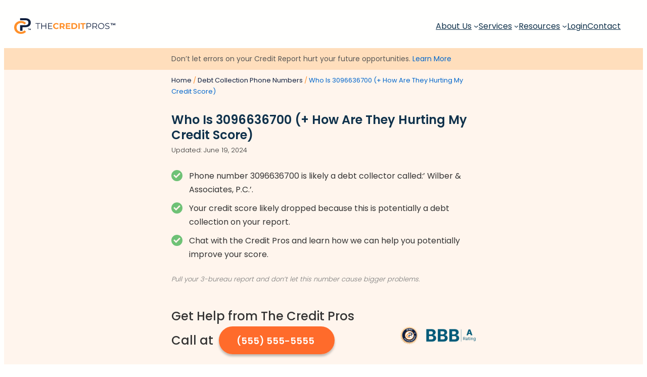

--- FILE ---
content_type: text/html; charset=UTF-8
request_url: https://thecreditpros.com/why-is-3096636700-calling-me/
body_size: 38717
content:
<!DOCTYPE html>
<html lang="en-US" prefix="og: https://ogp.me/ns#">
<head><meta charset="UTF-8" /><script>if(navigator.userAgent.match(/MSIE|Internet Explorer/i)||navigator.userAgent.match(/Trident\/7\..*?rv:11/i)){var href=document.location.href;if(!href.match(/[?&]nowprocket/)){if(href.indexOf("?")==-1){if(href.indexOf("#")==-1){document.location.href=href+"?nowprocket=1"}else{document.location.href=href.replace("#","?nowprocket=1#")}}else{if(href.indexOf("#")==-1){document.location.href=href+"&nowprocket=1"}else{document.location.href=href.replace("#","&nowprocket=1#")}}}}</script><script>(()=>{class RocketLazyLoadScripts{constructor(){this.v="2.0.4",this.userEvents=["keydown","keyup","mousedown","mouseup","mousemove","mouseover","mouseout","touchmove","touchstart","touchend","touchcancel","wheel","click","dblclick","input"],this.attributeEvents=["onblur","onclick","oncontextmenu","ondblclick","onfocus","onmousedown","onmouseenter","onmouseleave","onmousemove","onmouseout","onmouseover","onmouseup","onmousewheel","onscroll","onsubmit"]}async t(){this.i(),this.o(),/iP(ad|hone)/.test(navigator.userAgent)&&this.h(),this.u(),this.l(this),this.m(),this.k(this),this.p(this),this._(),await Promise.all([this.R(),this.L()]),this.lastBreath=Date.now(),this.S(this),this.P(),this.D(),this.O(),this.M(),await this.C(this.delayedScripts.normal),await this.C(this.delayedScripts.defer),await this.C(this.delayedScripts.async),await this.T(),await this.F(),await this.j(),await this.A(),window.dispatchEvent(new Event("rocket-allScriptsLoaded")),this.everythingLoaded=!0,this.lastTouchEnd&&await new Promise(t=>setTimeout(t,500-Date.now()+this.lastTouchEnd)),this.I(),this.H(),this.U(),this.W()}i(){this.CSPIssue=sessionStorage.getItem("rocketCSPIssue"),document.addEventListener("securitypolicyviolation",t=>{this.CSPIssue||"script-src-elem"!==t.violatedDirective||"data"!==t.blockedURI||(this.CSPIssue=!0,sessionStorage.setItem("rocketCSPIssue",!0))},{isRocket:!0})}o(){window.addEventListener("pageshow",t=>{this.persisted=t.persisted,this.realWindowLoadedFired=!0},{isRocket:!0}),window.addEventListener("pagehide",()=>{this.onFirstUserAction=null},{isRocket:!0})}h(){let t;function e(e){t=e}window.addEventListener("touchstart",e,{isRocket:!0}),window.addEventListener("touchend",function i(o){o.changedTouches[0]&&t.changedTouches[0]&&Math.abs(o.changedTouches[0].pageX-t.changedTouches[0].pageX)<10&&Math.abs(o.changedTouches[0].pageY-t.changedTouches[0].pageY)<10&&o.timeStamp-t.timeStamp<200&&(window.removeEventListener("touchstart",e,{isRocket:!0}),window.removeEventListener("touchend",i,{isRocket:!0}),"INPUT"===o.target.tagName&&"text"===o.target.type||(o.target.dispatchEvent(new TouchEvent("touchend",{target:o.target,bubbles:!0})),o.target.dispatchEvent(new MouseEvent("mouseover",{target:o.target,bubbles:!0})),o.target.dispatchEvent(new PointerEvent("click",{target:o.target,bubbles:!0,cancelable:!0,detail:1,clientX:o.changedTouches[0].clientX,clientY:o.changedTouches[0].clientY})),event.preventDefault()))},{isRocket:!0})}q(t){this.userActionTriggered||("mousemove"!==t.type||this.firstMousemoveIgnored?"keyup"===t.type||"mouseover"===t.type||"mouseout"===t.type||(this.userActionTriggered=!0,this.onFirstUserAction&&this.onFirstUserAction()):this.firstMousemoveIgnored=!0),"click"===t.type&&t.preventDefault(),t.stopPropagation(),t.stopImmediatePropagation(),"touchstart"===this.lastEvent&&"touchend"===t.type&&(this.lastTouchEnd=Date.now()),"click"===t.type&&(this.lastTouchEnd=0),this.lastEvent=t.type,t.composedPath&&t.composedPath()[0].getRootNode()instanceof ShadowRoot&&(t.rocketTarget=t.composedPath()[0]),this.savedUserEvents.push(t)}u(){this.savedUserEvents=[],this.userEventHandler=this.q.bind(this),this.userEvents.forEach(t=>window.addEventListener(t,this.userEventHandler,{passive:!1,isRocket:!0})),document.addEventListener("visibilitychange",this.userEventHandler,{isRocket:!0})}U(){this.userEvents.forEach(t=>window.removeEventListener(t,this.userEventHandler,{passive:!1,isRocket:!0})),document.removeEventListener("visibilitychange",this.userEventHandler,{isRocket:!0}),this.savedUserEvents.forEach(t=>{(t.rocketTarget||t.target).dispatchEvent(new window[t.constructor.name](t.type,t))})}m(){const t="return false",e=Array.from(this.attributeEvents,t=>"data-rocket-"+t),i="["+this.attributeEvents.join("],[")+"]",o="[data-rocket-"+this.attributeEvents.join("],[data-rocket-")+"]",s=(e,i,o)=>{o&&o!==t&&(e.setAttribute("data-rocket-"+i,o),e["rocket"+i]=new Function("event",o),e.setAttribute(i,t))};new MutationObserver(t=>{for(const n of t)"attributes"===n.type&&(n.attributeName.startsWith("data-rocket-")||this.everythingLoaded?n.attributeName.startsWith("data-rocket-")&&this.everythingLoaded&&this.N(n.target,n.attributeName.substring(12)):s(n.target,n.attributeName,n.target.getAttribute(n.attributeName))),"childList"===n.type&&n.addedNodes.forEach(t=>{if(t.nodeType===Node.ELEMENT_NODE)if(this.everythingLoaded)for(const i of[t,...t.querySelectorAll(o)])for(const t of i.getAttributeNames())e.includes(t)&&this.N(i,t.substring(12));else for(const e of[t,...t.querySelectorAll(i)])for(const t of e.getAttributeNames())this.attributeEvents.includes(t)&&s(e,t,e.getAttribute(t))})}).observe(document,{subtree:!0,childList:!0,attributeFilter:[...this.attributeEvents,...e]})}I(){this.attributeEvents.forEach(t=>{document.querySelectorAll("[data-rocket-"+t+"]").forEach(e=>{this.N(e,t)})})}N(t,e){const i=t.getAttribute("data-rocket-"+e);i&&(t.setAttribute(e,i),t.removeAttribute("data-rocket-"+e))}k(t){Object.defineProperty(HTMLElement.prototype,"onclick",{get(){return this.rocketonclick||null},set(e){this.rocketonclick=e,this.setAttribute(t.everythingLoaded?"onclick":"data-rocket-onclick","this.rocketonclick(event)")}})}S(t){function e(e,i){let o=e[i];e[i]=null,Object.defineProperty(e,i,{get:()=>o,set(s){t.everythingLoaded?o=s:e["rocket"+i]=o=s}})}e(document,"onreadystatechange"),e(window,"onload"),e(window,"onpageshow");try{Object.defineProperty(document,"readyState",{get:()=>t.rocketReadyState,set(e){t.rocketReadyState=e},configurable:!0}),document.readyState="loading"}catch(t){console.log("WPRocket DJE readyState conflict, bypassing")}}l(t){this.originalAddEventListener=EventTarget.prototype.addEventListener,this.originalRemoveEventListener=EventTarget.prototype.removeEventListener,this.savedEventListeners=[],EventTarget.prototype.addEventListener=function(e,i,o){o&&o.isRocket||!t.B(e,this)&&!t.userEvents.includes(e)||t.B(e,this)&&!t.userActionTriggered||e.startsWith("rocket-")||t.everythingLoaded?t.originalAddEventListener.call(this,e,i,o):(t.savedEventListeners.push({target:this,remove:!1,type:e,func:i,options:o}),"mouseenter"!==e&&"mouseleave"!==e||t.originalAddEventListener.call(this,e,t.savedUserEvents.push,o))},EventTarget.prototype.removeEventListener=function(e,i,o){o&&o.isRocket||!t.B(e,this)&&!t.userEvents.includes(e)||t.B(e,this)&&!t.userActionTriggered||e.startsWith("rocket-")||t.everythingLoaded?t.originalRemoveEventListener.call(this,e,i,o):t.savedEventListeners.push({target:this,remove:!0,type:e,func:i,options:o})}}J(t,e){this.savedEventListeners=this.savedEventListeners.filter(i=>{let o=i.type,s=i.target||window;return e!==o||t!==s||(this.B(o,s)&&(i.type="rocket-"+o),this.$(i),!1)})}H(){EventTarget.prototype.addEventListener=this.originalAddEventListener,EventTarget.prototype.removeEventListener=this.originalRemoveEventListener,this.savedEventListeners.forEach(t=>this.$(t))}$(t){t.remove?this.originalRemoveEventListener.call(t.target,t.type,t.func,t.options):this.originalAddEventListener.call(t.target,t.type,t.func,t.options)}p(t){let e;function i(e){return t.everythingLoaded?e:e.split(" ").map(t=>"load"===t||t.startsWith("load.")?"rocket-jquery-load":t).join(" ")}function o(o){function s(e){const s=o.fn[e];o.fn[e]=o.fn.init.prototype[e]=function(){return this[0]===window&&t.userActionTriggered&&("string"==typeof arguments[0]||arguments[0]instanceof String?arguments[0]=i(arguments[0]):"object"==typeof arguments[0]&&Object.keys(arguments[0]).forEach(t=>{const e=arguments[0][t];delete arguments[0][t],arguments[0][i(t)]=e})),s.apply(this,arguments),this}}if(o&&o.fn&&!t.allJQueries.includes(o)){const e={DOMContentLoaded:[],"rocket-DOMContentLoaded":[]};for(const t in e)document.addEventListener(t,()=>{e[t].forEach(t=>t())},{isRocket:!0});o.fn.ready=o.fn.init.prototype.ready=function(i){function s(){parseInt(o.fn.jquery)>2?setTimeout(()=>i.bind(document)(o)):i.bind(document)(o)}return"function"==typeof i&&(t.realDomReadyFired?!t.userActionTriggered||t.fauxDomReadyFired?s():e["rocket-DOMContentLoaded"].push(s):e.DOMContentLoaded.push(s)),o([])},s("on"),s("one"),s("off"),t.allJQueries.push(o)}e=o}t.allJQueries=[],o(window.jQuery),Object.defineProperty(window,"jQuery",{get:()=>e,set(t){o(t)}})}P(){const t=new Map;document.write=document.writeln=function(e){const i=document.currentScript,o=document.createRange(),s=i.parentElement;let n=t.get(i);void 0===n&&(n=i.nextSibling,t.set(i,n));const c=document.createDocumentFragment();o.setStart(c,0),c.appendChild(o.createContextualFragment(e)),s.insertBefore(c,n)}}async R(){return new Promise(t=>{this.userActionTriggered?t():this.onFirstUserAction=t})}async L(){return new Promise(t=>{document.addEventListener("DOMContentLoaded",()=>{this.realDomReadyFired=!0,t()},{isRocket:!0})})}async j(){return this.realWindowLoadedFired?Promise.resolve():new Promise(t=>{window.addEventListener("load",t,{isRocket:!0})})}M(){this.pendingScripts=[];this.scriptsMutationObserver=new MutationObserver(t=>{for(const e of t)e.addedNodes.forEach(t=>{"SCRIPT"!==t.tagName||t.noModule||t.isWPRocket||this.pendingScripts.push({script:t,promise:new Promise(e=>{const i=()=>{const i=this.pendingScripts.findIndex(e=>e.script===t);i>=0&&this.pendingScripts.splice(i,1),e()};t.addEventListener("load",i,{isRocket:!0}),t.addEventListener("error",i,{isRocket:!0}),setTimeout(i,1e3)})})})}),this.scriptsMutationObserver.observe(document,{childList:!0,subtree:!0})}async F(){await this.X(),this.pendingScripts.length?(await this.pendingScripts[0].promise,await this.F()):this.scriptsMutationObserver.disconnect()}D(){this.delayedScripts={normal:[],async:[],defer:[]},document.querySelectorAll("script[type$=rocketlazyloadscript]").forEach(t=>{t.hasAttribute("data-rocket-src")?t.hasAttribute("async")&&!1!==t.async?this.delayedScripts.async.push(t):t.hasAttribute("defer")&&!1!==t.defer||"module"===t.getAttribute("data-rocket-type")?this.delayedScripts.defer.push(t):this.delayedScripts.normal.push(t):this.delayedScripts.normal.push(t)})}async _(){await this.L();let t=[];document.querySelectorAll("script[type$=rocketlazyloadscript][data-rocket-src]").forEach(e=>{let i=e.getAttribute("data-rocket-src");if(i&&!i.startsWith("data:")){i.startsWith("//")&&(i=location.protocol+i);try{const o=new URL(i).origin;o!==location.origin&&t.push({src:o,crossOrigin:e.crossOrigin||"module"===e.getAttribute("data-rocket-type")})}catch(t){}}}),t=[...new Map(t.map(t=>[JSON.stringify(t),t])).values()],this.Y(t,"preconnect")}async G(t){if(await this.K(),!0!==t.noModule||!("noModule"in HTMLScriptElement.prototype))return new Promise(e=>{let i;function o(){(i||t).setAttribute("data-rocket-status","executed"),e()}try{if(navigator.userAgent.includes("Firefox/")||""===navigator.vendor||this.CSPIssue)i=document.createElement("script"),[...t.attributes].forEach(t=>{let e=t.nodeName;"type"!==e&&("data-rocket-type"===e&&(e="type"),"data-rocket-src"===e&&(e="src"),i.setAttribute(e,t.nodeValue))}),t.text&&(i.text=t.text),t.nonce&&(i.nonce=t.nonce),i.hasAttribute("src")?(i.addEventListener("load",o,{isRocket:!0}),i.addEventListener("error",()=>{i.setAttribute("data-rocket-status","failed-network"),e()},{isRocket:!0}),setTimeout(()=>{i.isConnected||e()},1)):(i.text=t.text,o()),i.isWPRocket=!0,t.parentNode.replaceChild(i,t);else{const i=t.getAttribute("data-rocket-type"),s=t.getAttribute("data-rocket-src");i?(t.type=i,t.removeAttribute("data-rocket-type")):t.removeAttribute("type"),t.addEventListener("load",o,{isRocket:!0}),t.addEventListener("error",i=>{this.CSPIssue&&i.target.src.startsWith("data:")?(console.log("WPRocket: CSP fallback activated"),t.removeAttribute("src"),this.G(t).then(e)):(t.setAttribute("data-rocket-status","failed-network"),e())},{isRocket:!0}),s?(t.fetchPriority="high",t.removeAttribute("data-rocket-src"),t.src=s):t.src="data:text/javascript;base64,"+window.btoa(unescape(encodeURIComponent(t.text)))}}catch(i){t.setAttribute("data-rocket-status","failed-transform"),e()}});t.setAttribute("data-rocket-status","skipped")}async C(t){const e=t.shift();return e?(e.isConnected&&await this.G(e),this.C(t)):Promise.resolve()}O(){this.Y([...this.delayedScripts.normal,...this.delayedScripts.defer,...this.delayedScripts.async],"preload")}Y(t,e){this.trash=this.trash||[];let i=!0;var o=document.createDocumentFragment();t.forEach(t=>{const s=t.getAttribute&&t.getAttribute("data-rocket-src")||t.src;if(s&&!s.startsWith("data:")){const n=document.createElement("link");n.href=s,n.rel=e,"preconnect"!==e&&(n.as="script",n.fetchPriority=i?"high":"low"),t.getAttribute&&"module"===t.getAttribute("data-rocket-type")&&(n.crossOrigin=!0),t.crossOrigin&&(n.crossOrigin=t.crossOrigin),t.integrity&&(n.integrity=t.integrity),t.nonce&&(n.nonce=t.nonce),o.appendChild(n),this.trash.push(n),i=!1}}),document.head.appendChild(o)}W(){this.trash.forEach(t=>t.remove())}async T(){try{document.readyState="interactive"}catch(t){}this.fauxDomReadyFired=!0;try{await this.K(),this.J(document,"readystatechange"),document.dispatchEvent(new Event("rocket-readystatechange")),await this.K(),document.rocketonreadystatechange&&document.rocketonreadystatechange(),await this.K(),this.J(document,"DOMContentLoaded"),document.dispatchEvent(new Event("rocket-DOMContentLoaded")),await this.K(),this.J(window,"DOMContentLoaded"),window.dispatchEvent(new Event("rocket-DOMContentLoaded"))}catch(t){console.error(t)}}async A(){try{document.readyState="complete"}catch(t){}try{await this.K(),this.J(document,"readystatechange"),document.dispatchEvent(new Event("rocket-readystatechange")),await this.K(),document.rocketonreadystatechange&&document.rocketonreadystatechange(),await this.K(),this.J(window,"load"),window.dispatchEvent(new Event("rocket-load")),await this.K(),window.rocketonload&&window.rocketonload(),await this.K(),this.allJQueries.forEach(t=>t(window).trigger("rocket-jquery-load")),await this.K(),this.J(window,"pageshow");const t=new Event("rocket-pageshow");t.persisted=this.persisted,window.dispatchEvent(t),await this.K(),window.rocketonpageshow&&window.rocketonpageshow({persisted:this.persisted})}catch(t){console.error(t)}}async K(){Date.now()-this.lastBreath>45&&(await this.X(),this.lastBreath=Date.now())}async X(){return document.hidden?new Promise(t=>setTimeout(t)):new Promise(t=>requestAnimationFrame(t))}B(t,e){return e===document&&"readystatechange"===t||(e===document&&"DOMContentLoaded"===t||(e===window&&"DOMContentLoaded"===t||(e===window&&"load"===t||e===window&&"pageshow"===t)))}static run(){(new RocketLazyLoadScripts).t()}}RocketLazyLoadScripts.run()})();</script>
	
	<meta name="viewport" content="width=device-width, initial-scale=1" />

<!-- Search Engine Optimization by Rank Math PRO - https://rankmath.com/ -->
<meta name="description" content="Getting calls from 309-663-6700 can mean debt collection, potentially harming your credit score. Act quickly to understand and improve your financial situation."/>
<meta name="robots" content="follow, index, snippet, max-snippet:-1, max-video-preview:-1, max-image-preview:large"/>
<link rel="canonical" href="https://thecreditpros.com/why-is-3096636700-calling-me/" />
<meta property="og:locale" content="en_US" />
<meta property="og:type" content="article" />
<meta property="og:title" content="Is 3096636700 Hurting Your Credit Score? Find Out" />
<meta property="og:description" content="Getting calls from 309-663-6700 can mean debt collection, potentially harming your credit score. Act quickly to understand and improve your financial situation." />
<meta property="og:url" content="https://thecreditpros.com/why-is-3096636700-calling-me/" />
<meta property="og:site_name" content="The Credit Pros" />
<meta property="article:publisher" content="https://www.facebook.com/TheCreditPros/" />
<meta property="og:updated_time" content="2025-06-01T15:08:53-04:00" />
<meta name="twitter:card" content="summary_large_image" />
<meta name="twitter:title" content="Is 3096636700 Hurting Your Credit Score? Find Out" />
<meta name="twitter:description" content="Getting calls from 309-663-6700 can mean debt collection, potentially harming your credit score. Act quickly to understand and improve your financial situation." />
<meta name="twitter:site" content="@TheCreditPros" />
<meta name="twitter:creator" content="@TheCreditPros" />
<script type="application/ld+json" class="rank-math-schema-pro">{"@context":"https://schema.org","@graph":[{"@type":"BreadcrumbList","@id":"https://thecreditpros.com/why-is-3096636700-calling-me/#breadcrumb","itemListElement":[{"@type":"ListItem","position":"1","item":{"@id":"https://thecreditpros.com","name":"The Credit Pros Home"}},{"@type":"ListItem","position":"2","item":{"@id":"https://thecreditpros.com/why-is-3096636700-calling-me/","name":"3096636700"}}]}]}</script>
<!-- /Rank Math WordPress SEO plugin -->

<title>Is 3096636700 Hurting Your Credit Score? Find Out</title>
<link data-rocket-preload as="style" href="https://fonts.googleapis.com/css2?family=Poppins:wght@300;400;500;600&#038;display=swap" rel="preload">
<link href="https://fonts.googleapis.com/css2?family=Poppins:wght@300;400;500;600&#038;display=swap" media="print" onload="this.media=&#039;all&#039;" rel="stylesheet">
<noscript data-wpr-hosted-gf-parameters=""><link rel="stylesheet" href="https://fonts.googleapis.com/css2?family=Poppins:wght@300;400;500;600&#038;display=swap"></noscript>
<link href='https://fonts.gstatic.com' crossorigin rel='preconnect' />
<link rel="alternate" type="application/rss+xml" title="The Credit Pros &raquo; Feed" href="https://thecreditpros.com/feed/" />
<link rel="alternate" title="oEmbed (JSON)" type="application/json+oembed" href="https://thecreditpros.com/wp-json/oembed/1.0/embed?url=https%3A%2F%2Fthecreditpros.com%2Fwhy-is-3096636700-calling-me%2F" />
<link rel="alternate" title="oEmbed (XML)" type="text/xml+oembed" href="https://thecreditpros.com/wp-json/oembed/1.0/embed?url=https%3A%2F%2Fthecreditpros.com%2Fwhy-is-3096636700-calling-me%2F&#038;format=xml" />
<style id='wp-img-auto-sizes-contain-inline-css'>
img:is([sizes=auto i],[sizes^="auto," i]){contain-intrinsic-size:3000px 1500px}
/*# sourceURL=wp-img-auto-sizes-contain-inline-css */
</style>
<style id='wp-block-site-logo-inline-css'>
.wp-block-site-logo{box-sizing:border-box;line-height:0}.wp-block-site-logo a{display:inline-block;line-height:0}.wp-block-site-logo.is-default-size img{height:auto;width:120px}.wp-block-site-logo img{height:auto;max-width:100%}.wp-block-site-logo a,.wp-block-site-logo img{border-radius:inherit}.wp-block-site-logo.aligncenter{margin-left:auto;margin-right:auto;text-align:center}:root :where(.wp-block-site-logo.is-style-rounded){border-radius:9999px}
/*# sourceURL=https://thecreditpros.com/wp-includes/blocks/site-logo/style.min.css */
</style>
<style id='wp-block-navigation-link-inline-css'>
.wp-block-navigation .wp-block-navigation-item__label{overflow-wrap:break-word}.wp-block-navigation .wp-block-navigation-item__description{display:none}.link-ui-tools{outline:1px solid #f0f0f0;padding:8px}.link-ui-block-inserter{padding-top:8px}.link-ui-block-inserter__back{margin-left:8px;text-transform:uppercase}
.wp-block-navigation-item.is-style-accentbutton a{background-color:var(--wp--preset--color--button)!important;color:var(--wp--preset--color--textonbutton)!important;padding:5px 15px !important; line-height: 1.8 }
.wp-block-navigation-item.is-style-primarybtn a{background-color:var(--wp--preset--color--primary)!important;color:var(--wp--preset--color--textonprimary)!important;padding:5px 15px !important; line-height: 1.8 }
.wp-block-navigation-item.is-style-secondarybtn a{background-color:var(--wp--preset--color--secondary)!important;color:var(--wp--preset--color--textonprimary)!important;padding:5px 15px !important; line-height: 1.8 }
.wp-block-navigation-item.is-style-cubeprimarybtn a{background-color:var(--wp--preset--color--primary)!important;color:var(--wp--preset--color--textonprimary)!important;padding:5px 15px !important; line-height: 1.8;border:none !important;box-shadow: 0px 2px 4px rgb(45 35 66 / 20%), 0px 7px 13px -3px rgb(45 35 66 / 30%), inset 0px -3px 0px rgb(58 65 111 / 50%);text-shadow: 0 1px 0 rgb(0 0 0 / 40%); border-radius:5px}.wp-block-navigation-item.is-style-cubeprimarybtn a:after{display:none}.wp-block-navigation-item.is-style-cubeprimarybtn a:active{transform: translateY(2px);box-shadow: 0px 2px 2px rgb(45 35 66 / 15%)}.wp-block-navigation-item.is-style-cubeprimarybtn a:hover{transform: translateY(-2px);}.wp-block-navigation-item.gs-cubebtndark a:hover{transform: translateY(-2px);}
/*# sourceURL=wp-block-navigation-link-inline-css */
</style>
<link rel='stylesheet' id='wp-block-navigation-css' href='https://thecreditpros.com/wp-includes/blocks/navigation/style.min.css?ver=6.9' media='all' />
<style id='greenshift_core_navigation-inline-css'>
.wp-block-navigation__responsive-container.is-menu-open{padding:var(--wp--custom--spacing--outer)}.wp-block-navigation__responsive-container.is-menu-open .wp-block-navigation__responsive-container-content .wp-block-navigation__submenu-icon{position: absolute;right: 0;top: 2px;display: block !important;padding: 8px;box-sizing: content-box;background: #00000005;border-radius: 3px;margin: 0;}.wp-block-navigation__responsive-container.is-menu-open .wp-block-navigation-item__content.wp-block-navigation-item__content{color:#111}.wp-block-navigation__responsive-container.is-menu-open .wp-block-navigation-submenu .wp-block-navigation__submenu-icon svg{stroke: #111}.rtl .wp-block-navigation__responsive-container.is-menu-open .wp-block-navigation__responsive-container-content .wp-block-navigation__submenu-icon{right:auto; left:0}.wp-block-navigation__responsive-container.is-menu-open .wp-block-navigation__responsive-container-content .wp-block-navigation__container {gap: 24px !important}.wp-block-navigation__responsive-container.is-menu-open .wp-block-navigation__responsive-container-content .wp-block-navigation-item__content{padding-right:30px}.rtl .wp-block-navigation__responsive-container.is-menu-open .wp-block-navigation__responsive-container-content .wp-block-navigation-item__content {padding-left: 30px;padding-right:0;}.wp-block-navigation__responsive-container.is-menu-open .wp-block-navigation-item:not(.loaded) > .wp-block-navigation__submenu-container{display:none;width:100%}.wp-block-navigation__responsive-container.is-menu-open .wp-block-navigation__responsive-container-content .wp-block-navigation-item{width:100%}.wp-block-navigation__submenu-icon[aria-expanded="true"] + .wp-block-navigation__submenu-container{display:flex !important}.wp-block-navigation__submenu-icon[aria-expanded="true"]{transform:rotate(180deg);}.wp-block-navigation:not(.has-background) .wp-block-navigation__submenu-container{border:1px solid transparent}.wp-block-navigation .has-child>.wp-block-navigation__submenu-container{transition:opacity .25s ease,transform .5s var(--greenshift-transition);transform:translateY(15px)}.wp-block-navigation__container>.wp-block-navigation-item>a{position:relative;padding: 10px 0;}.wp-block-navigation__container>.wp-block-navigation-item:not(.has-child)>a:after{position:absolute;bottom:-5px;left:0;content:"";height:2px;width:0;transition:width .5s;background-color:currentColor}.wp-block-navigation__container>.wp-block-navigation-item:not(.has-child)>a:hover:after, .wp-block-navigation__container>.wp-block-navigation-item.current-menu-item:not(.has-child)>a:after{width:100%}.wp-block-navigation-item__content, .wp-block-navigation-item__label{gap:10px; align-items: center;display: flex !important;}.wp-block-navigation :where(.wp-block-navigation__submenu-container)>.wp-block-navigation-item:last-child>.wp-block-navigation-item__content{margin-bottom:.5em}.wp-block-navigation .has-child :where(.wp-block-navigation__submenu-container)>.wp-block-navigation-item>.wp-block-navigation-item__content:hover{transform:translateX(5px)}@media (min-width:600px){.wp-block-navigation .has-child:hover>.wp-block-navigation__submenu-container, .wp-block-navigation .has-child .wp-block-navigation__submenu-icon[aria-expanded=true]+.wp-block-navigation__submenu-container{box-shadow:0 20px 40px -5px rgb(9 30 66 / 18%);transform:translateY(0)}}@media (max-width:599px){.wp-block-navigation__responsive-container .wp-block-navigation__responsive-container-content .wp-block-navigation__container{font-size:20px;width:100%}.wp-block-navigation__responsive-container.is-menu-open .wp-block-navigation__responsive-container-content .has-child .wp-block-navigation__submenu-container{font-size:.9em;gap:15px;padding:0 20px 24px 20px;position:relative}}@media (min-width:782px){.wp-block-navigation .has-child :where(.wp-block-navigation__submenu-container) .wp-block-navigation__submenu-icon{margin-right:.7em}}.wp-block-navigation__responsive-container-close{transition:transform .3s ease-in-out;opacity:.8}.wp-block-navigation__responsive-container-close:focus,.wp-block-navigation__responsive-container-close:hover{transform:rotate(90deg);opacity:1}.wp-block-navigation ul.has-background{padding:0}.wp-block-navigation__responsive-dialog{margin-top:0 !important}.wp-block-navigation-item__content > s, .wp-block-navigation-item__label > s {border-radius: 100px;padding: 2px 8px;text-decoration: none;line-height: 20px;font-size: var(--wp--preset--font-size--xsmall);background-color: var(--wp--preset--color--primary);color: var(--wp--preset--color--textonprimary)}.wp-block-navigation__responsive-container.is-menu-open .gs-mobile-top-template, .wp-block-navigation__responsive-container.is-menu-open .gs-mobile-bottom-template{display:block !important}@media (min-width: 600px){.wp-block-navigation{z-index:99}.wp-block-navigation__responsive-container:not(.hidden-by-default):not(.is-menu-open){display:none}.wp-block-navigation__responsive-container-open:not(.always-shown){display:flex}}@media (min-width: 768px){.wp-block-navigation__responsive-container:not(.hidden-by-default):not(.is-menu-open){display:block}.wp-block-navigation__responsive-container-open:not(.always-shown){display:none}}
/*# sourceURL=https://thecreditpros.com/wp-content/themes/greenshift/assets/coreblocks/navigation.css */
</style>
<style id='wp-block-group-inline-css'>
.wp-block-group{box-sizing:border-box}:where(.wp-block-group.wp-block-group-is-layout-constrained){position:relative}
.wp-block-group.is-style-no-margin{margin:0 !important}
/*# sourceURL=wp-block-group-inline-css */
</style>
<style id='wp-block-group-theme-inline-css'>
:where(.wp-block-group.has-background){padding:1.25em 2.375em}
/*# sourceURL=https://thecreditpros.com/wp-includes/blocks/group/theme.min.css */
</style>
<style id='wp-block-template-part-theme-inline-css'>
:root :where(.wp-block-template-part.has-background){margin-bottom:0;margin-top:0;padding:1.25em 2.375em}
/*# sourceURL=https://thecreditpros.com/wp-includes/blocks/template-part/theme.min.css */
</style>
<style id='wp-block-post-content-inline-css'>
.wp-block-post-content{display:flow-root}
/*# sourceURL=https://thecreditpros.com/wp-includes/blocks/post-content/style.min.css */
</style>
<style id='wp-block-post-navigation-link-inline-css'>
.wp-block-post-navigation-link .wp-block-post-navigation-link__arrow-previous{display:inline-block;margin-right:1ch}.wp-block-post-navigation-link .wp-block-post-navigation-link__arrow-previous:not(.is-arrow-chevron){transform:scaleX(1)}.wp-block-post-navigation-link .wp-block-post-navigation-link__arrow-next{display:inline-block;margin-left:1ch}.wp-block-post-navigation-link .wp-block-post-navigation-link__arrow-next:not(.is-arrow-chevron){transform:scaleX(1)}.wp-block-post-navigation-link.has-text-align-left[style*="writing-mode: vertical-lr"],.wp-block-post-navigation-link.has-text-align-right[style*="writing-mode: vertical-rl"]{rotate:180deg}
.wp-block-post-navigation-link.is-style-hovershadow:before{position: absolute;top: 0;right: 0;left: 0;bottom: 0;transition: box-shadow 0.5s var(--greenshift-transition);content: "";border-radius: 5px;border: 1px solid var(--wp--preset--color--lightborder);}.wp-block-post-navigation-link.is-style-hovershadow:hover:before{box-shadow: 0 3px 40px rgb(188 207 219 / 35%);}.wp-block-post-navigation-link.is-style-hovershadow:empty:before{display:none}.wp-block-post-navigation-link.is-style-hovershadow{padding:20px}.wp-block-post-navigation-link.is-style-hovershadow a{text-decoration:none}
/*# sourceURL=wp-block-post-navigation-link-inline-css */
</style>
<style id='greenshift_core_postnavigation-inline-css'>
.wp-block-post-navigation-link{display:flex;gap:15px;position:relative; z-index:0}.post-navigation-link__label{font-size:40px;color:var(--wp--preset--color--lightborder);transition:transform .5s var(--greenshift-transition);line-height:25px}.wp-block-post-navigation-link a{display:-webkit-box;-webkit-line-clamp:2;-webkit-box-orient:vertical;overflow:hidden;position:relative}.wp-block-post-navigation-link:hover .post-navigation-link__label{transform:translateX(-5px)}.wp-block-post-navigation-link.has-text-align-right{justify-content:flex-end}.wp-block-post-navigation-link.has-text-align-right .post-navigation-link__label{order:2}
/*# sourceURL=https://thecreditpros.com/wp-content/themes/greenshift/assets/coreblocks/postnavigation.css */
</style>
<style id='wp-block-columns-inline-css'>
.wp-block-columns{box-sizing:border-box;display:flex;flex-wrap:wrap!important}@media (min-width:782px){.wp-block-columns{flex-wrap:nowrap!important}}.wp-block-columns{align-items:normal!important}.wp-block-columns.are-vertically-aligned-top{align-items:flex-start}.wp-block-columns.are-vertically-aligned-center{align-items:center}.wp-block-columns.are-vertically-aligned-bottom{align-items:flex-end}@media (max-width:781px){.wp-block-columns:not(.is-not-stacked-on-mobile)>.wp-block-column{flex-basis:100%!important}}@media (min-width:782px){.wp-block-columns:not(.is-not-stacked-on-mobile)>.wp-block-column{flex-basis:0;flex-grow:1}.wp-block-columns:not(.is-not-stacked-on-mobile)>.wp-block-column[style*=flex-basis]{flex-grow:0}}.wp-block-columns.is-not-stacked-on-mobile{flex-wrap:nowrap!important}.wp-block-columns.is-not-stacked-on-mobile>.wp-block-column{flex-basis:0;flex-grow:1}.wp-block-columns.is-not-stacked-on-mobile>.wp-block-column[style*=flex-basis]{flex-grow:0}:where(.wp-block-columns){margin-bottom:1.75em}:where(.wp-block-columns.has-background){padding:1.25em 2.375em}.wp-block-column{flex-grow:1;min-width:0;overflow-wrap:break-word;word-break:break-word}.wp-block-column.is-vertically-aligned-top{align-self:flex-start}.wp-block-column.is-vertically-aligned-center{align-self:center}.wp-block-column.is-vertically-aligned-bottom{align-self:flex-end}.wp-block-column.is-vertically-aligned-stretch{align-self:stretch}.wp-block-column.is-vertically-aligned-bottom,.wp-block-column.is-vertically-aligned-center,.wp-block-column.is-vertically-aligned-top{width:100%}
/*# sourceURL=https://thecreditpros.com/wp-includes/blocks/columns/style.min.css */
</style>
<style id='wp-block-post-terms-inline-css'>
.wp-block-post-terms{box-sizing:border-box}.wp-block-post-terms .wp-block-post-terms__separator{white-space:pre-wrap}
/*# sourceURL=https://thecreditpros.com/wp-includes/blocks/post-terms/style.min.css */
</style>
<style id='wp-block-spacer-inline-css'>
.wp-block-spacer{clear:both}
/*# sourceURL=https://thecreditpros.com/wp-includes/blocks/spacer/style.min.css */
</style>
<style id='wp-block-social-links-inline-css'>
.wp-block-social-links{background:none;box-sizing:border-box;margin-left:0;padding-left:0;padding-right:0;text-indent:0}.wp-block-social-links .wp-social-link a,.wp-block-social-links .wp-social-link a:hover{border-bottom:0;box-shadow:none;text-decoration:none}.wp-block-social-links .wp-social-link svg{height:1em;width:1em}.wp-block-social-links .wp-social-link span:not(.screen-reader-text){font-size:.65em;margin-left:.5em;margin-right:.5em}.wp-block-social-links.has-small-icon-size{font-size:16px}.wp-block-social-links,.wp-block-social-links.has-normal-icon-size{font-size:24px}.wp-block-social-links.has-large-icon-size{font-size:36px}.wp-block-social-links.has-huge-icon-size{font-size:48px}.wp-block-social-links.aligncenter{display:flex;justify-content:center}.wp-block-social-links.alignright{justify-content:flex-end}.wp-block-social-link{border-radius:9999px;display:block}@media not (prefers-reduced-motion){.wp-block-social-link{transition:transform .1s ease}}.wp-block-social-link{height:auto}.wp-block-social-link a{align-items:center;display:flex;line-height:0}.wp-block-social-link:hover{transform:scale(1.1)}.wp-block-social-links .wp-block-social-link.wp-social-link{display:inline-block;margin:0;padding:0}.wp-block-social-links .wp-block-social-link.wp-social-link .wp-block-social-link-anchor,.wp-block-social-links .wp-block-social-link.wp-social-link .wp-block-social-link-anchor svg,.wp-block-social-links .wp-block-social-link.wp-social-link .wp-block-social-link-anchor:active,.wp-block-social-links .wp-block-social-link.wp-social-link .wp-block-social-link-anchor:hover,.wp-block-social-links .wp-block-social-link.wp-social-link .wp-block-social-link-anchor:visited{color:currentColor;fill:currentColor}:where(.wp-block-social-links:not(.is-style-logos-only)) .wp-social-link{background-color:#f0f0f0;color:#444}:where(.wp-block-social-links:not(.is-style-logos-only)) .wp-social-link-amazon{background-color:#f90;color:#fff}:where(.wp-block-social-links:not(.is-style-logos-only)) .wp-social-link-bandcamp{background-color:#1ea0c3;color:#fff}:where(.wp-block-social-links:not(.is-style-logos-only)) .wp-social-link-behance{background-color:#0757fe;color:#fff}:where(.wp-block-social-links:not(.is-style-logos-only)) .wp-social-link-bluesky{background-color:#0a7aff;color:#fff}:where(.wp-block-social-links:not(.is-style-logos-only)) .wp-social-link-codepen{background-color:#1e1f26;color:#fff}:where(.wp-block-social-links:not(.is-style-logos-only)) .wp-social-link-deviantart{background-color:#02e49b;color:#fff}:where(.wp-block-social-links:not(.is-style-logos-only)) .wp-social-link-discord{background-color:#5865f2;color:#fff}:where(.wp-block-social-links:not(.is-style-logos-only)) .wp-social-link-dribbble{background-color:#e94c89;color:#fff}:where(.wp-block-social-links:not(.is-style-logos-only)) .wp-social-link-dropbox{background-color:#4280ff;color:#fff}:where(.wp-block-social-links:not(.is-style-logos-only)) .wp-social-link-etsy{background-color:#f45800;color:#fff}:where(.wp-block-social-links:not(.is-style-logos-only)) .wp-social-link-facebook{background-color:#0866ff;color:#fff}:where(.wp-block-social-links:not(.is-style-logos-only)) .wp-social-link-fivehundredpx{background-color:#000;color:#fff}:where(.wp-block-social-links:not(.is-style-logos-only)) .wp-social-link-flickr{background-color:#0461dd;color:#fff}:where(.wp-block-social-links:not(.is-style-logos-only)) .wp-social-link-foursquare{background-color:#e65678;color:#fff}:where(.wp-block-social-links:not(.is-style-logos-only)) .wp-social-link-github{background-color:#24292d;color:#fff}:where(.wp-block-social-links:not(.is-style-logos-only)) .wp-social-link-goodreads{background-color:#eceadd;color:#382110}:where(.wp-block-social-links:not(.is-style-logos-only)) .wp-social-link-google{background-color:#ea4434;color:#fff}:where(.wp-block-social-links:not(.is-style-logos-only)) .wp-social-link-gravatar{background-color:#1d4fc4;color:#fff}:where(.wp-block-social-links:not(.is-style-logos-only)) .wp-social-link-instagram{background-color:#f00075;color:#fff}:where(.wp-block-social-links:not(.is-style-logos-only)) .wp-social-link-lastfm{background-color:#e21b24;color:#fff}:where(.wp-block-social-links:not(.is-style-logos-only)) .wp-social-link-linkedin{background-color:#0d66c2;color:#fff}:where(.wp-block-social-links:not(.is-style-logos-only)) .wp-social-link-mastodon{background-color:#3288d4;color:#fff}:where(.wp-block-social-links:not(.is-style-logos-only)) .wp-social-link-medium{background-color:#000;color:#fff}:where(.wp-block-social-links:not(.is-style-logos-only)) .wp-social-link-meetup{background-color:#f6405f;color:#fff}:where(.wp-block-social-links:not(.is-style-logos-only)) .wp-social-link-patreon{background-color:#000;color:#fff}:where(.wp-block-social-links:not(.is-style-logos-only)) .wp-social-link-pinterest{background-color:#e60122;color:#fff}:where(.wp-block-social-links:not(.is-style-logos-only)) .wp-social-link-pocket{background-color:#ef4155;color:#fff}:where(.wp-block-social-links:not(.is-style-logos-only)) .wp-social-link-reddit{background-color:#ff4500;color:#fff}:where(.wp-block-social-links:not(.is-style-logos-only)) .wp-social-link-skype{background-color:#0478d7;color:#fff}:where(.wp-block-social-links:not(.is-style-logos-only)) .wp-social-link-snapchat{background-color:#fefc00;color:#fff;stroke:#000}:where(.wp-block-social-links:not(.is-style-logos-only)) .wp-social-link-soundcloud{background-color:#ff5600;color:#fff}:where(.wp-block-social-links:not(.is-style-logos-only)) .wp-social-link-spotify{background-color:#1bd760;color:#fff}:where(.wp-block-social-links:not(.is-style-logos-only)) .wp-social-link-telegram{background-color:#2aabee;color:#fff}:where(.wp-block-social-links:not(.is-style-logos-only)) .wp-social-link-threads{background-color:#000;color:#fff}:where(.wp-block-social-links:not(.is-style-logos-only)) .wp-social-link-tiktok{background-color:#000;color:#fff}:where(.wp-block-social-links:not(.is-style-logos-only)) .wp-social-link-tumblr{background-color:#011835;color:#fff}:where(.wp-block-social-links:not(.is-style-logos-only)) .wp-social-link-twitch{background-color:#6440a4;color:#fff}:where(.wp-block-social-links:not(.is-style-logos-only)) .wp-social-link-twitter{background-color:#1da1f2;color:#fff}:where(.wp-block-social-links:not(.is-style-logos-only)) .wp-social-link-vimeo{background-color:#1eb7ea;color:#fff}:where(.wp-block-social-links:not(.is-style-logos-only)) .wp-social-link-vk{background-color:#4680c2;color:#fff}:where(.wp-block-social-links:not(.is-style-logos-only)) .wp-social-link-wordpress{background-color:#3499cd;color:#fff}:where(.wp-block-social-links:not(.is-style-logos-only)) .wp-social-link-whatsapp{background-color:#25d366;color:#fff}:where(.wp-block-social-links:not(.is-style-logos-only)) .wp-social-link-x{background-color:#000;color:#fff}:where(.wp-block-social-links:not(.is-style-logos-only)) .wp-social-link-yelp{background-color:#d32422;color:#fff}:where(.wp-block-social-links:not(.is-style-logos-only)) .wp-social-link-youtube{background-color:red;color:#fff}:where(.wp-block-social-links.is-style-logos-only) .wp-social-link{background:none}:where(.wp-block-social-links.is-style-logos-only) .wp-social-link svg{height:1.25em;width:1.25em}:where(.wp-block-social-links.is-style-logos-only) .wp-social-link-amazon{color:#f90}:where(.wp-block-social-links.is-style-logos-only) .wp-social-link-bandcamp{color:#1ea0c3}:where(.wp-block-social-links.is-style-logos-only) .wp-social-link-behance{color:#0757fe}:where(.wp-block-social-links.is-style-logos-only) .wp-social-link-bluesky{color:#0a7aff}:where(.wp-block-social-links.is-style-logos-only) .wp-social-link-codepen{color:#1e1f26}:where(.wp-block-social-links.is-style-logos-only) .wp-social-link-deviantart{color:#02e49b}:where(.wp-block-social-links.is-style-logos-only) .wp-social-link-discord{color:#5865f2}:where(.wp-block-social-links.is-style-logos-only) .wp-social-link-dribbble{color:#e94c89}:where(.wp-block-social-links.is-style-logos-only) .wp-social-link-dropbox{color:#4280ff}:where(.wp-block-social-links.is-style-logos-only) .wp-social-link-etsy{color:#f45800}:where(.wp-block-social-links.is-style-logos-only) .wp-social-link-facebook{color:#0866ff}:where(.wp-block-social-links.is-style-logos-only) .wp-social-link-fivehundredpx{color:#000}:where(.wp-block-social-links.is-style-logos-only) .wp-social-link-flickr{color:#0461dd}:where(.wp-block-social-links.is-style-logos-only) .wp-social-link-foursquare{color:#e65678}:where(.wp-block-social-links.is-style-logos-only) .wp-social-link-github{color:#24292d}:where(.wp-block-social-links.is-style-logos-only) .wp-social-link-goodreads{color:#382110}:where(.wp-block-social-links.is-style-logos-only) .wp-social-link-google{color:#ea4434}:where(.wp-block-social-links.is-style-logos-only) .wp-social-link-gravatar{color:#1d4fc4}:where(.wp-block-social-links.is-style-logos-only) .wp-social-link-instagram{color:#f00075}:where(.wp-block-social-links.is-style-logos-only) .wp-social-link-lastfm{color:#e21b24}:where(.wp-block-social-links.is-style-logos-only) .wp-social-link-linkedin{color:#0d66c2}:where(.wp-block-social-links.is-style-logos-only) .wp-social-link-mastodon{color:#3288d4}:where(.wp-block-social-links.is-style-logos-only) .wp-social-link-medium{color:#000}:where(.wp-block-social-links.is-style-logos-only) .wp-social-link-meetup{color:#f6405f}:where(.wp-block-social-links.is-style-logos-only) .wp-social-link-patreon{color:#000}:where(.wp-block-social-links.is-style-logos-only) .wp-social-link-pinterest{color:#e60122}:where(.wp-block-social-links.is-style-logos-only) .wp-social-link-pocket{color:#ef4155}:where(.wp-block-social-links.is-style-logos-only) .wp-social-link-reddit{color:#ff4500}:where(.wp-block-social-links.is-style-logos-only) .wp-social-link-skype{color:#0478d7}:where(.wp-block-social-links.is-style-logos-only) .wp-social-link-snapchat{color:#fff;stroke:#000}:where(.wp-block-social-links.is-style-logos-only) .wp-social-link-soundcloud{color:#ff5600}:where(.wp-block-social-links.is-style-logos-only) .wp-social-link-spotify{color:#1bd760}:where(.wp-block-social-links.is-style-logos-only) .wp-social-link-telegram{color:#2aabee}:where(.wp-block-social-links.is-style-logos-only) .wp-social-link-threads{color:#000}:where(.wp-block-social-links.is-style-logos-only) .wp-social-link-tiktok{color:#000}:where(.wp-block-social-links.is-style-logos-only) .wp-social-link-tumblr{color:#011835}:where(.wp-block-social-links.is-style-logos-only) .wp-social-link-twitch{color:#6440a4}:where(.wp-block-social-links.is-style-logos-only) .wp-social-link-twitter{color:#1da1f2}:where(.wp-block-social-links.is-style-logos-only) .wp-social-link-vimeo{color:#1eb7ea}:where(.wp-block-social-links.is-style-logos-only) .wp-social-link-vk{color:#4680c2}:where(.wp-block-social-links.is-style-logos-only) .wp-social-link-whatsapp{color:#25d366}:where(.wp-block-social-links.is-style-logos-only) .wp-social-link-wordpress{color:#3499cd}:where(.wp-block-social-links.is-style-logos-only) .wp-social-link-x{color:#000}:where(.wp-block-social-links.is-style-logos-only) .wp-social-link-yelp{color:#d32422}:where(.wp-block-social-links.is-style-logos-only) .wp-social-link-youtube{color:red}.wp-block-social-links.is-style-pill-shape .wp-social-link{width:auto}:root :where(.wp-block-social-links .wp-social-link a){padding:.25em}:root :where(.wp-block-social-links.is-style-logos-only .wp-social-link a){padding:0}:root :where(.wp-block-social-links.is-style-pill-shape .wp-social-link a){padding-left:.6666666667em;padding-right:.6666666667em}.wp-block-social-links:not(.has-icon-color):not(.has-icon-background-color) .wp-social-link-snapchat .wp-block-social-link-label{color:#000}
/*# sourceURL=https://thecreditpros.com/wp-includes/blocks/social-links/style.min.css */
</style>
<style id='wp-block-list-inline-css'>
ol,ul{box-sizing:border-box}:root :where(.wp-block-list.has-background){padding:1.25em 2.375em}
ul.is-style-nounderline {margin:0; padding:0;list-style:none}ul.is-style-nounderline a{text-decoration:none}ul.is-style-nounderline li{list-style:none}
/*# sourceURL=wp-block-list-inline-css */
</style>
<style id='wp-block-paragraph-inline-css'>
.is-small-text{font-size:.875em}.is-regular-text{font-size:1em}.is-large-text{font-size:2.25em}.is-larger-text{font-size:3em}.has-drop-cap:not(:focus):first-letter{float:left;font-size:8.4em;font-style:normal;font-weight:100;line-height:.68;margin:.05em .1em 0 0;text-transform:uppercase}body.rtl .has-drop-cap:not(:focus):first-letter{float:none;margin-left:.1em}p.has-drop-cap.has-background{overflow:hidden}:root :where(p.has-background){padding:1.25em 2.375em}:where(p.has-text-color:not(.has-link-color)) a{color:inherit}p.has-text-align-left[style*="writing-mode:vertical-lr"],p.has-text-align-right[style*="writing-mode:vertical-rl"]{rotate:180deg}
body .is-style-gradientmask{-webkit-background-clip: text !important;-webkit-text-fill-color: transparent !important;}
/*# sourceURL=wp-block-paragraph-inline-css */
</style>
<style id='wp-block-library-inline-css'>
:root{--wp-block-synced-color:#7a00df;--wp-block-synced-color--rgb:122,0,223;--wp-bound-block-color:var(--wp-block-synced-color);--wp-editor-canvas-background:#ddd;--wp-admin-theme-color:#007cba;--wp-admin-theme-color--rgb:0,124,186;--wp-admin-theme-color-darker-10:#006ba1;--wp-admin-theme-color-darker-10--rgb:0,107,160.5;--wp-admin-theme-color-darker-20:#005a87;--wp-admin-theme-color-darker-20--rgb:0,90,135;--wp-admin-border-width-focus:2px}@media (min-resolution:192dpi){:root{--wp-admin-border-width-focus:1.5px}}.wp-element-button{cursor:pointer}:root .has-very-light-gray-background-color{background-color:#eee}:root .has-very-dark-gray-background-color{background-color:#313131}:root .has-very-light-gray-color{color:#eee}:root .has-very-dark-gray-color{color:#313131}:root .has-vivid-green-cyan-to-vivid-cyan-blue-gradient-background{background:linear-gradient(135deg,#00d084,#0693e3)}:root .has-purple-crush-gradient-background{background:linear-gradient(135deg,#34e2e4,#4721fb 50%,#ab1dfe)}:root .has-hazy-dawn-gradient-background{background:linear-gradient(135deg,#faaca8,#dad0ec)}:root .has-subdued-olive-gradient-background{background:linear-gradient(135deg,#fafae1,#67a671)}:root .has-atomic-cream-gradient-background{background:linear-gradient(135deg,#fdd79a,#004a59)}:root .has-nightshade-gradient-background{background:linear-gradient(135deg,#330968,#31cdcf)}:root .has-midnight-gradient-background{background:linear-gradient(135deg,#020381,#2874fc)}:root{--wp--preset--font-size--normal:16px;--wp--preset--font-size--huge:42px}.has-regular-font-size{font-size:1em}.has-larger-font-size{font-size:2.625em}.has-normal-font-size{font-size:var(--wp--preset--font-size--normal)}.has-huge-font-size{font-size:var(--wp--preset--font-size--huge)}.has-text-align-center{text-align:center}.has-text-align-left{text-align:left}.has-text-align-right{text-align:right}.has-fit-text{white-space:nowrap!important}#end-resizable-editor-section{display:none}.aligncenter{clear:both}.items-justified-left{justify-content:flex-start}.items-justified-center{justify-content:center}.items-justified-right{justify-content:flex-end}.items-justified-space-between{justify-content:space-between}.screen-reader-text{border:0;clip-path:inset(50%);height:1px;margin:-1px;overflow:hidden;padding:0;position:absolute;width:1px;word-wrap:normal!important}.screen-reader-text:focus{background-color:#ddd;clip-path:none;color:#444;display:block;font-size:1em;height:auto;left:5px;line-height:normal;padding:15px 23px 14px;text-decoration:none;top:5px;width:auto;z-index:100000}html :where(.has-border-color){border-style:solid}html :where([style*=border-top-color]){border-top-style:solid}html :where([style*=border-right-color]){border-right-style:solid}html :where([style*=border-bottom-color]){border-bottom-style:solid}html :where([style*=border-left-color]){border-left-style:solid}html :where([style*=border-width]){border-style:solid}html :where([style*=border-top-width]){border-top-style:solid}html :where([style*=border-right-width]){border-right-style:solid}html :where([style*=border-bottom-width]){border-bottom-style:solid}html :where([style*=border-left-width]){border-left-style:solid}html :where(img[class*=wp-image-]){height:auto;max-width:100%}:where(figure){margin:0 0 1em}html :where(.is-position-sticky){--wp-admin--admin-bar--position-offset:var(--wp-admin--admin-bar--height,0px)}@media screen and (max-width:600px){html :where(.is-position-sticky){--wp-admin--admin-bar--position-offset:0px}}
/*# sourceURL=/wp-includes/css/dist/block-library/common.min.css */
</style>
<style id='greenshift-global-css-inline-css'>
@font-face{font-family:"Poppins";src:url(https://thecreditpros.com/wp-content/uploads/GreenShift/fonts/font_1/woff2/Poppins.woff2) format("woff2");font-display:swap;}:root{--gs-colorcolor1:#000000;--gs-colorcolor2:#0071e3;}:root h1{font-family:Poppins,sans-serif;}:root h1{font-weight:600!important;}:root h1{color:var(--wp--preset--color--primary,#0f314b);}h1.wp-block-heading{font-family:Poppins,sans-serif;}h1.wp-block-heading{font-weight:600!important;}h1.wp-block-heading{color:var(--wp--preset--color--primary,#0f314b);}:root h2{font-family:Poppins,sans-serif;}:root h2{line-height:1.3em;}@media (max-width:991.98px){:root h2{font-size:32px;}}@media (max-width:575.98px){:root h2{font-size:28px;}}:root h2{font-weight:custom!important;}:root h2{color:var(--wp--preset--color--primary,#0f314b);}h2.wp-block-heading{font-family:Poppins,sans-serif;}h2.wp-block-heading{line-height:1.3em;}@media (max-width:991.98px){h2.wp-block-heading{font-size:32px;}}@media (max-width:575.98px){h2.wp-block-heading{font-size:28px;}}h2.wp-block-heading{font-weight:custom!important;}h2.wp-block-heading{color:var(--wp--preset--color--primary,#0f314b);}:root h3{font-family:Poppins,sans-serif;}:root h3{color:var(--wp--preset--color--primary,#0f314b);}h3.wp-block-heading{font-family:Poppins,sans-serif;}h3.wp-block-heading{color:var(--wp--preset--color--primary,#0f314b);}:root h4{font-family:Poppins,sans-serif;}:root h4{color:var(--wp--preset--color--primary,#0f314b);}h4.wp-block-heading{font-family:Poppins,sans-serif;}h4.wp-block-heading{color:var(--wp--preset--color--primary,#0f314b);}:root h5{font-family:Poppins,sans-serif;}:root h5{color:var(--wp--preset--color--primary,#0f314b);}h5.wp-block-heading{font-family:Poppins,sans-serif;}h5.wp-block-heading{color:var(--wp--preset--color--primary,#0f314b);}p{padding-top:0px;padding-right:0px;padding-bottom:0px;padding-left:0px;}p{font-family:Poppins,sans-serif;}p{font-size:16px;}p{color:var(--wp--preset--color--secondary,#575756);}body.gspb-bodyfront{padding-top:0px;padding-right:0px;padding-bottom:0px;padding-left:0px;}body.gspb-bodyfront{font-family:Poppins,sans-serif;}body.gspb-bodyfront{font-size:16px;}body.gspb-bodyfront{color:var(--wp--preset--color--secondary,#575756);}:root .wp-block-button .wp-block-button__link{background-color:var(--wp--preset--color--contrastcolor,#fffffe);}:root .wp-block-button .wp-block-button__link:hover{background-color:var(--wp--preset--color--primary,#0f314b) !important;}:root .wp-block-button .wp-block-button__link{border-style:solid;border-width:1px;border-color:var(--wp--preset--color--basecolor,#ff902a);}:root .wp-block-button .wp-block-button__link:hover{border-color:var(--wp--preset--color--primary,#0f314b);}:root .wp-block-button .wp-block-button__link{font-family:Poppins,sans-serif;}:root .wp-block-button .wp-block-button__link{color:var(--wp--preset--color--basecolor,#ff902a);}:root .wp-block-button .wp-block-button__link:hover{color:var(--wp--preset--color--textonprimary,#fffffd);}:root .wp-element-button{background-color:var(--wp--preset--color--contrastcolor,#fffffe);}:root .wp-element-button:hover{background-color:var(--wp--preset--color--primary,#0f314b) !important;}:root .wp-element-button{border-style:solid;border-width:1px;border-color:var(--wp--preset--color--basecolor,#ff902a);}:root .wp-element-button:hover{border-color:var(--wp--preset--color--primary,#0f314b);}:root .wp-element-button{font-family:Poppins,sans-serif;}:root .wp-element-button{color:var(--wp--preset--color--basecolor,#ff902a);}:root .wp-element-button:hover{color:var(--wp--preset--color--textonprimary,#fffffd);}
/*# sourceURL=greenshift-global-css-inline-css */
</style>
<style id='greenshift-style-presets-inline-css'>
#gspb_row-id-gsbp-b67f593{justify-content:space-between;margin-top:0;margin-bottom:0;display:flex;flex-wrap:wrap;padding:10px}#gspb_row-id-gsbp-b67f593>.gspb_row__content{display:flex;justify-content:space-between;margin:0 auto;width:100%;flex-wrap:wrap}.gspb_row{position:relative}div[id^=gspb_col-id]{box-sizing:border-box;position:relative;padding:var(--gs-row-column-padding,15px min(3vw,20px))}body.gspb-bodyfront #gspb_row-id-gsbp-b67f593>.gspb_row__content{max-width:var(--wp--style--global--wide-size,1200px)}#gspb_col-id-gsbp-b09ef60.gspb_row__col--12{width:100%}@media (max-width:575.98px){#gspb_col-id-gsbp-b09ef60.gspb_row__col--12{width:100%}}.gspb_row #gspb_col-id-gsbp-b09ef60.gspb_row__col--12{padding:10px}body #gspb_col-id-gsbp-b09ef60.gspb_row__col--12{display:block}.gspb_container-id-gsbp-fe6f9da{flex-direction:column;box-sizing:border-box}#gspb_container-id-gsbp-fe6f9da.gspb_container>p:last-of-type{margin-bottom:0}#gspb_container-id-gsbp-fe6f9da.gspb_container{position:relative;display:flex;flex-direction:row;flex-wrap:nowrap;justify-content:space-between;align-items:center}#gspb_image-id-gsbp-fb0d837 img{vertical-align:top;}#gspb_image-id-gsbp-fb0d837 img{display:inline-block;box-sizing:border-box;max-width:100%;height:auto;}#gspb_image-id-gsbp-fb0d837{margin-top:0px;}#gspb_image-id-gsbp-fb0d837 img{width:190px;}@media (max-width:991.98px){#gspb_image-id-gsbp-fb0d837 img{width:180px;}}@media (max-width:767.98px){#gspb_image-id-gsbp-fb0d837 img{width:200px;}}#gspb_image-id-gsbp-fb0d837,#gspb_image-id-gsbp-fb0d837 img{height:30px;}#gspb_col-id-gsbp-ef5298f.gspb_row__col--6{width:50%;}@media (max-width:575.98px){#gspb_col-id-gsbp-ef5298f.gspb_row__col--6{width:100%;}}@media (min-width:992px){body.gspb-bodyfront #gspb_col-id-gsbp-ef5298f.gspb_row__col--6{width:calc(33% - 0px - 0px)}}@media (min-width:576px) and (max-width:991.98px){body.gspb-bodyfront #gspb_col-id-gsbp-ef5298f.gspb_row__col--6{width:calc(30% - 0px - 0px)}}@media (min-width:576px) and (max-width:767.98px){body.gspb-bodyfront #gspb_col-id-gsbp-ef5298f.gspb_row__col--6{width:calc(100% - 0px - 0px)}}@media (max-width:991.98px){.gspb_row #gspb_col-id-gsbp-ef5298f.gspb_row__col--6{padding-top:0px;padding-right:0px;padding-bottom:0px;padding-left:0px;}}#gspb_heading-id-gsbp-cfc458b{font-size:20px;}@media (max-width:991.98px){#gspb_heading-id-gsbp-cfc458b{font-size:18px;}}#gspb_heading-id-gsbp-cfc458b{margin-top:0px;margin-bottom:20px;}#gspb_col-id-gsbp-2faee1a.gspb_row__col--6{width:50%;}@media (max-width:575.98px){#gspb_col-id-gsbp-2faee1a.gspb_row__col--6{width:100%;}}@media (min-width:992px){body.gspb-bodyfront #gspb_col-id-gsbp-2faee1a.gspb_row__col--6{width:calc(15% - 0px - 0px)}}@media (min-width:576px) and (max-width:991.98px){body.gspb-bodyfront #gspb_col-id-gsbp-2faee1a.gspb_row__col--6{width:calc(16% - 0px - 0px)}}@media (min-width:576px) and (max-width:767.98px){body.gspb-bodyfront #gspb_col-id-gsbp-2faee1a.gspb_row__col--6{width:calc(50% - 0px - 0px)}}@media (max-width:575.98px){body.gspb-bodyfront #gspb_col-id-gsbp-2faee1a.gspb_row__col--6{width:calc(50% - 0px - 0px)}}.gspb_row #gspb_col-id-gsbp-2faee1a.gspb_row__col--6{padding-top:10px;padding-right:10px;padding-bottom:10px;padding-left:10px;}@media (max-width:991.98px){.gspb_row #gspb_col-id-gsbp-2faee1a.gspb_row__col--6{padding-top:0px;padding-right:0px;padding-bottom:0px;padding-left:0px;}}#gspb_heading-id-gsbp-c5d112c{font-size:20px;}@media (max-width:991.98px){#gspb_heading-id-gsbp-c5d112c{font-size:18px;}}#gspb_heading-id-gsbp-c5d112c{margin-top:0px;margin-bottom:20px;}#gspb_col-id-gsbp-ee82d80.gspb_row__col--6{width:50%;}@media (max-width:575.98px){#gspb_col-id-gsbp-ee82d80.gspb_row__col--6{width:100%;}}@media (min-width:992px){body.gspb-bodyfront #gspb_col-id-gsbp-ee82d80.gspb_row__col--6{width:calc(15% - 0px - 0px)}}@media (min-width:576px) and (max-width:991.98px){body.gspb-bodyfront #gspb_col-id-gsbp-ee82d80.gspb_row__col--6{width:calc(16% - 0px - 0px)}}@media (min-width:576px) and (max-width:767.98px){body.gspb-bodyfront #gspb_col-id-gsbp-ee82d80.gspb_row__col--6{width:calc(50% - 0px - 0px)}}@media (max-width:575.98px){body.gspb-bodyfront #gspb_col-id-gsbp-ee82d80.gspb_row__col--6{width:calc(50% - 0px - 0px)}}.gspb_row #gspb_col-id-gsbp-ee82d80.gspb_row__col--6{padding-top:10px;padding-right:10px;padding-bottom:10px;padding-left:10px;}@media (max-width:991.98px){.gspb_row #gspb_col-id-gsbp-ee82d80.gspb_row__col--6{padding-top:0px;padding-right:0px;padding-bottom:0px;padding-left:0px;}}#gspb_heading-id-gsbp-ca38dd9{font-size:20px;}@media (max-width:991.98px){#gspb_heading-id-gsbp-ca38dd9{font-size:18px;}}#gspb_heading-id-gsbp-ca38dd9{margin-top:0px;margin-bottom:20px;}@media (max-width:767.98px){#gspb_heading-id-gsbp-ca38dd9{margin-top:20px;}}#gspb_image-id-gsbp-988c8b6 img{vertical-align:top;}#gspb_image-id-gsbp-988c8b6 img{display:inline-block;box-sizing:border-box;max-width:100%;height:auto;}.gspb_container-id-gsbp-cc1c8fd{flex-direction:column;box-sizing:border-box;}#gspb_container-id-gsbp-cc1c8fd.gspb_container > p:last-of-type{margin-bottom:0}#gspb_container-id-gsbp-cc1c8fd.gspb_container{position:relative;}#gspb_image-id-gsbp-961c7a4 img{vertical-align:top;}#gspb_image-id-gsbp-961c7a4 img{display:inline-block;box-sizing:border-box;max-width:100%;height:auto;}.gspb_container-id-gsbp-61d6c26{flex-direction:column;box-sizing:border-box;}#gspb_container-id-gsbp-61d6c26.gspb_container > p:last-of-type{margin-bottom:0}#gspb_container-id-gsbp-61d6c26.gspb_container{position:relative;}#gspb_image-id-gsbp-a616341 img{vertical-align:top;}#gspb_image-id-gsbp-a616341 img{display:inline-block;box-sizing:border-box;max-width:100%;height:auto;}.gspb_container-id-gsbp-64775b5{flex-direction:column;box-sizing:border-box;}#gspb_container-id-gsbp-64775b5.gspb_container > p:last-of-type{margin-bottom:0}#gspb_container-id-gsbp-64775b5.gspb_container{position:relative;}#gspb_image-id-gsbp-b065dda img{vertical-align:top;}#gspb_image-id-gsbp-b065dda img{display:inline-block;box-sizing:border-box;max-width:100%;height:auto;}.gspb_container-id-gsbp-fc058bd{flex-direction:column;box-sizing:border-box;}#gspb_container-id-gsbp-fc058bd.gspb_container > p:last-of-type{margin-bottom:0}#gspb_container-id-gsbp-fc058bd.gspb_container{position:relative;}.gspb_container-id-gsbp-c69fd0f{flex-direction:column;box-sizing:border-box;}#gspb_container-id-gsbp-c69fd0f.gspb_container > p:last-of-type{margin-bottom:0}#gspb_container-id-gsbp-c69fd0f.gspb_container{position:relative;}#gspb_container-id-gsbp-c69fd0f.gspb_container{display:grid;grid-template-columns:repeat(2,minmax(0,1fr));}@media (max-width:767.98px){#gspb_container-id-gsbp-c69fd0f.gspb_container{grid-template-columns:repeat(1,minmax(0,1fr));}}@media (max-width:575.98px){#gspb_container-id-gsbp-c69fd0f.gspb_container{grid-template-columns:repeat(1,minmax(0,1fr));}}#gspb_col-id-gsbp-d1ee7c6.gspb_row__col--6{width:50%;}@media (max-width:575.98px){#gspb_col-id-gsbp-d1ee7c6.gspb_row__col--6{width:100%;}}@media (min-width:992px){body.gspb-bodyfront #gspb_col-id-gsbp-d1ee7c6.gspb_row__col--6{width:calc(15% - 0px - 0px)}}@media (min-width:576px) and (max-width:991.98px){body.gspb-bodyfront #gspb_col-id-gsbp-d1ee7c6.gspb_row__col--6{width:calc(16% - 0px - 0px)}}@media (min-width:576px) and (max-width:767.98px){body.gspb-bodyfront #gspb_col-id-gsbp-d1ee7c6.gspb_row__col--6{width:calc(50% - 0px - 0px)}}@media (max-width:575.98px){body.gspb-bodyfront #gspb_col-id-gsbp-d1ee7c6.gspb_row__col--6{width:calc(50% - 0px - 0px)}}.gspb_row #gspb_col-id-gsbp-d1ee7c6.gspb_row__col--6{padding-top:10px;padding-right:10px;padding-bottom:10px;padding-left:10px;}@media (max-width:991.98px){.gspb_row #gspb_col-id-gsbp-d1ee7c6.gspb_row__col--6{padding-top:0px;padding-right:0px;padding-bottom:0px;padding-left:0px;}}#gspb_heading-id-gsbp-f94a01a{font-size:20px;}@media (max-width:991.98px){#gspb_heading-id-gsbp-f94a01a{font-size:18px;}}#gspb_heading-id-gsbp-f94a01a{margin-top:0px;margin-bottom:20px;}@media (max-width:767.98px){#gspb_heading-id-gsbp-f94a01a{margin-top:20px;}}@media (max-width:991.98px){.gspb_text-id-gsbp-d6ca860{font-size:14px;}}#gspb_col-id-gsbp-bc69cf6.gspb_row__col--6{width:50%;}@media (max-width:575.98px){#gspb_col-id-gsbp-bc69cf6.gspb_row__col--6{width:100%;}}@media (min-width:992px){body.gspb-bodyfront #gspb_col-id-gsbp-bc69cf6.gspb_row__col--6{width:calc(22% - 0px - 0px)}}@media (min-width:576px) and (max-width:991.98px){body.gspb-bodyfront #gspb_col-id-gsbp-bc69cf6.gspb_row__col--6{width:calc(22% - 0px - 0px)}}@media (min-width:576px) and (max-width:767.98px){body.gspb-bodyfront #gspb_col-id-gsbp-bc69cf6.gspb_row__col--6{width:calc(50% - 0px - 0px)}}@media (max-width:575.98px){body.gspb-bodyfront #gspb_col-id-gsbp-bc69cf6.gspb_row__col--6{width:calc(50% - 0px - 0px)}}.gspb_row #gspb_col-id-gsbp-bc69cf6.gspb_row__col--6{padding-top:10px;padding-right:10px;padding-bottom:10px;padding-left:10px;}@media (max-width:991.98px){.gspb_row #gspb_col-id-gsbp-bc69cf6.gspb_row__col--6{padding-top:0px;padding-right:0px;padding-bottom:0px;padding-left:0px;}}#gspb_row-id-gsbp-5a70533{justify-content:space-between;margin-top:0px;margin-bottom:0px;display:flex;flex-wrap:wrap;}#gspb_row-id-gsbp-5a70533 > .gspb_row__content{display:flex;justify-content:space-between;margin:0 auto;width:100%;flex-wrap:wrap;}.gspb_row{position:relative;}div[id^=gspb_col-id]{box-sizing:border-box;position:relative;}div[id^=gspb_col-id]{padding:var(--gs-row-column-padding,15px min(3vw,20px));}body.gspb-bodyfront #gspb_row-id-gsbp-5a70533 > .gspb_row__content{max-width:var(--wp--style--global--wide-size,1200px);}#gspb_col-id-gsbp-803a85e.gspb_row__col--12{width:100%;}@media (max-width:575.98px){#gspb_col-id-gsbp-803a85e.gspb_row__col--12{width:100%;}}@media (max-width:575.98px){.gspb_row #gspb_col-id-gsbp-803a85e.gspb_row__col--12{padding-top:20px;padding-right:20px;padding-bottom:20px;padding-left:20px;}}#gspb_col-id-gsbp-736b4a1.gspb_row__col--6{width:50%;}@media (max-width:575.98px){#gspb_col-id-gsbp-736b4a1.gspb_row__col--6{width:100%;}}@media (max-width:575.98px){.gspb_row #gspb_col-id-gsbp-736b4a1.gspb_row__col--6{padding-top:0px;padding-right:10px;padding-bottom:0px;padding-left:10px;}}.gspb_text-id-gsbp-6a1ff3e{font-size:14px;}.gspb_text-id-gsbp-6a1ff3e{font-size:14px;}.gspb_text-id-gsbp-e578209{font-size:14px;}.gspb_text-id-gsbp-e578209{margin-top:0px!important;margin-bottom:0px!important;}#gspb_col-id-gsbp-d1e5b5a.gspb_row__col--6{width:50%;}@media (max-width:575.98px){#gspb_col-id-gsbp-d1e5b5a.gspb_row__col--6{width:100%;}}body #gspb_col-id-gsbp-d1e5b5a.gspb_row__col--6{display:flex;flex-direction:row;justify-content:flex-end;align-items:center;column-gap:30px;}@media (max-width:767.98px){body #gspb_col-id-gsbp-d1e5b5a.gspb_row__col--6{column-gap:10px;}}@media (max-width:575.98px){body #gspb_col-id-gsbp-d1e5b5a.gspb_row__col--6{justify-content:flex-start;column-gap:20px;}}#gspb_row-id-gsbp-db10bfb{justify-content:space-between;margin-top:0px;margin-bottom:0px;display:flex;flex-wrap:wrap;}#gspb_row-id-gsbp-db10bfb > .gspb_row__content{display:flex;justify-content:space-between;margin:0 auto;width:100%;flex-wrap:wrap;}.gspb_row{position:relative;}div[id^=gspb_col-id]{box-sizing:border-box;position:relative;}div[id^=gspb_col-id]{padding:var(--gs-row-column-padding,15px min(3vw,20px));}body.gspb-bodyfront #gspb_row-id-gsbp-db10bfb > .gspb_row__content{max-width:var(--wp--style--global--wide-size,1200px);}#gspb_row-id-gsbp-db10bfb{margin-bottom:0px;}#gspb_col-id-gsbp-c59aecd.gspb_row__col--12{width:100%;}@media (max-width:575.98px){#gspb_col-id-gsbp-c59aecd.gspb_row__col--12{width:100%;}}.gspb_row #gspb_col-id-gsbp-c59aecd.gspb_row__col--12{padding-top:10px;padding-right:10px;padding-bottom:10px;padding-left:10px;}@media (max-width:991.98px){.gspb_row #gspb_col-id-gsbp-c59aecd.gspb_row__col--12{padding-top:0px;padding-right:0px;padding-bottom:0px;padding-left:0px;}}@media (max-width:575.98px){.gspb_row #gspb_col-id-gsbp-c59aecd.gspb_row__col--12{padding-top:10px;padding-right:10px;padding-bottom:10px;padding-left:10px;}}#gspb_col-id-gsbp-c59aecd.gspb_row__col--12{border-top-style:solid;border-top-width:1px;border-top-color:var(--wp--preset--color--lightgrey,#A8B8CD);}#gspb_row-id-gsbp-9fe8ed3{justify-content:space-between;margin-top:0px;margin-bottom:0px;display:flex;flex-wrap:wrap;}#gspb_row-id-gsbp-9fe8ed3 > .gspb_row__content{display:flex;justify-content:space-between;margin:0 auto;width:100%;flex-wrap:wrap;}.gspb_row{position:relative;}div[id^=gspb_col-id]{box-sizing:border-box;position:relative;}div[id^=gspb_col-id]{padding:var(--gs-row-column-padding,15px min(3vw,20px));}body.gspb-bodyfront #gspb_row-id-gsbp-9fe8ed3 > .gspb_row__content{max-width:var(--wp--style--global--wide-size,1200px);}#gspb_row-id-gsbp-9fe8ed3{padding-top:50px;padding-right:0px;padding-bottom:0px;padding-left:0px;}#gspb_row-id-gsbp-9fe8ed3{background-color:#fafafa;}#gspb_row-id-gsbp-9fe8ed3{padding:50px 0 0}#gspb_row-id-gsbp-9fe8ed3>.gspb_row__content{display:flex;justify-content:space-between;margin:0 auto;width:100%;flex-wrap:wrap}.gspb_row{position:relative}div[id^=gspb_col-id]{box-sizing:border-box;position:relative;padding:var(--gs-row-column-padding,15px min(3vw,20px))}body.gspb-bodyfront #gspb_row-id-gsbp-5a70533>.gspb_row__content,body.gspb-bodyfront #gspb_row-id-gsbp-9fe8ed3>.gspb_row__content{max-width:var(--wp--style--global--wide-size,1200px)}#gspb_col-id-gsbp-803a85e.gspb_row__col--12{width:100%}@media (max-width:575.98px){#gspb_col-id-gsbp-803a85e.gspb_row__col--12{width:100%}}#gspb_row-id-gsbp-5a70533,#gspb_row-id-gsbp-9fe8ed3{justify-content:space-between;margin-top:0;margin-bottom:0;display:flex;flex-wrap:wrap}#gspb_row-id-gsbp-5a70533>.gspb_row__content{display:flex;justify-content:space-between;margin:0 auto;width:100%;flex-wrap:wrap}#gspb_col-id-gsbp-ef5298f.gspb_row__col--6{width:50%}@media (max-width:575.98px){#gspb_col-id-gsbp-ef5298f.gspb_row__col--6{width:100%}}@media (min-width:992px){body.gspb-bodyfront #gspb_col-id-gsbp-ef5298f.gspb_row__col--6{width:calc(33% - 0px - 0px)}}#gspb_col-id-gsbp-2faee1a.gspb_row__col--6{width:50%}@media (max-width:575.98px){#gspb_col-id-gsbp-2faee1a.gspb_row__col--6{width:100%}}@media (min-width:992px){body.gspb-bodyfront #gspb_col-id-gsbp-2faee1a.gspb_row__col--6{width:calc(15% - 0px - 0px)}}#gspb_heading-id-gsbp-0aa2225,#gspb_heading-id-gsbp-92166ac,#gspb_heading-id-gsbp-c32c947,#gspb_heading-id-gsbp-e96b134{margin:0;padding-bottom:0}#gspb_col-id-gsbp-ee82d80.gspb_row__col--6{width:50%}@media (max-width:575.98px){#gspb_col-id-gsbp-ee82d80.gspb_row__col--6{width:100%}}@media (min-width:992px){body.gspb-bodyfront #gspb_col-id-gsbp-ee82d80.gspb_row__col--6{width:calc(15% - 0px - 0px)}}#gspb_col-id-gsbp-d1ee7c6.gspb_row__col--6{width:50%}@media (max-width:575.98px){#gspb_col-id-gsbp-d1ee7c6.gspb_row__col--6{width:100%}}@media (min-width:992px){body.gspb-bodyfront #gspb_col-id-gsbp-d1ee7c6.gspb_row__col--6{width:calc(15% - 0px - 0px)}}#gspb_col-id-gsbp-bc69cf6.gspb_row__col--6{width:50%}@media (max-width:575.98px){#gspb_col-id-gsbp-bc69cf6.gspb_row__col--6{width:100%}}@media (min-width:992px){body.gspb-bodyfront #gspb_col-id-gsbp-bc69cf6.gspb_row__col--6{width:calc(22% - 0px - 0px)}}#gspb_col-id-gsbp-c59aecd.gspb_row__col--12{width:100%}@media (max-width:575.98px){#gspb_col-id-gsbp-c59aecd.gspb_row__col--12{width:100%}}#gspb_col-id-gsbp-c59aecd.gspb_row__col--12{border-top-style:solid;border-top-width:1px;border-top-color:var(--wp--preset--color--lightgrey,#A8B8CD)}#gspb_row-id-gsbp-db10bfb{justify-content:space-between;margin-top:0;display:flex;flex-wrap:wrap;margin-bottom:0}#gspb_row-id-gsbp-db10bfb>.gspb_row__content{display:flex;justify-content:space-between;margin:0 auto;width:100%;flex-wrap:wrap}body.gspb-bodyfront #gspb_row-id-gsbp-db10bfb>.gspb_row__content{max-width:var(--wp--style--global--wide-size,1200px)}#gspb_col-id-gsbp-736b4a1.gspb_row__col--6{width:50%}@media (max-width:575.98px){#gspb_col-id-gsbp-736b4a1.gspb_row__col--6{width:100%}}#gspb_col-id-gsbp-d1e5b5a.gspb_row__col--6{width:50%}@media (max-width:575.98px){#gspb_col-id-gsbp-d1e5b5a.gspb_row__col--6{width:100%}}body #gspb_col-id-gsbp-d1e5b5a.gspb_row__col--6{display:flex;flex-direction:row;justify-content:flex-end;align-items:center;column-gap:30px}
/*# sourceURL=greenshift-style-presets-inline-css */
</style>
<style id='global-styles-inline-css'>
:root{--wp--preset--aspect-ratio--square: 1;--wp--preset--aspect-ratio--4-3: 4/3;--wp--preset--aspect-ratio--3-4: 3/4;--wp--preset--aspect-ratio--3-2: 3/2;--wp--preset--aspect-ratio--2-3: 2/3;--wp--preset--aspect-ratio--16-9: 16/9;--wp--preset--aspect-ratio--9-16: 9/16;--wp--preset--color--black: #000000;--wp--preset--color--cyan-bluish-gray: #abb8c3;--wp--preset--color--white: #ffffff;--wp--preset--color--pale-pink: #f78da7;--wp--preset--color--vivid-red: #cf2e2e;--wp--preset--color--luminous-vivid-orange: #ff6900;--wp--preset--color--luminous-vivid-amber: #fcb900;--wp--preset--color--light-green-cyan: #7bdcb5;--wp--preset--color--vivid-green-cyan: #00d084;--wp--preset--color--pale-cyan-blue: #8ed1fc;--wp--preset--color--vivid-cyan-blue: #0693e3;--wp--preset--color--vivid-purple: #9b51e0;--wp--preset--color--basecolor: #ff902a;--wp--preset--color--contrastcolor: #fffffe;--wp--preset--color--primary: #0f314b;--wp--preset--color--secondary: #575756;--wp--preset--color--textonprimary: #fffffd;--wp--preset--color--button: #ffd800;--wp--preset--color--textonbutton: #010101;--wp--preset--color--accent: #de1414;--wp--preset--color--lightbg: #cddceb21;--wp--preset--color--tagcolor: #b952fe26;--wp--preset--color--lightgrey: #A8B8CD;--wp--preset--color--lightborder: #cecece6b;--wp--preset--color--inputbg: #fafbfd;--wp--preset--color--inputtext: #444;--wp--preset--gradient--vivid-cyan-blue-to-vivid-purple: linear-gradient(135deg,rgb(6,147,227) 0%,rgb(155,81,224) 100%);--wp--preset--gradient--light-green-cyan-to-vivid-green-cyan: linear-gradient(135deg,rgb(122,220,180) 0%,rgb(0,208,130) 100%);--wp--preset--gradient--luminous-vivid-amber-to-luminous-vivid-orange: linear-gradient(135deg,rgb(252,185,0) 0%,rgb(255,105,0) 100%);--wp--preset--gradient--luminous-vivid-orange-to-vivid-red: linear-gradient(135deg,rgb(255,105,0) 0%,rgb(207,46,46) 100%);--wp--preset--gradient--very-light-gray-to-cyan-bluish-gray: linear-gradient(135deg,rgb(238,238,238) 0%,rgb(169,184,195) 100%);--wp--preset--gradient--cool-to-warm-spectrum: linear-gradient(135deg,rgb(74,234,220) 0%,rgb(151,120,209) 20%,rgb(207,42,186) 40%,rgb(238,44,130) 60%,rgb(251,105,98) 80%,rgb(254,248,76) 100%);--wp--preset--gradient--blush-light-purple: linear-gradient(135deg,rgb(255,206,236) 0%,rgb(152,150,240) 100%);--wp--preset--gradient--blush-bordeaux: linear-gradient(135deg,rgb(254,205,165) 0%,rgb(254,45,45) 50%,rgb(107,0,62) 100%);--wp--preset--gradient--luminous-dusk: linear-gradient(135deg,rgb(255,203,112) 0%,rgb(199,81,192) 50%,rgb(65,88,208) 100%);--wp--preset--gradient--pale-ocean: linear-gradient(135deg,rgb(255,245,203) 0%,rgb(182,227,212) 50%,rgb(51,167,181) 100%);--wp--preset--gradient--electric-grass: linear-gradient(135deg,rgb(202,248,128) 0%,rgb(113,206,126) 100%);--wp--preset--gradient--midnight: linear-gradient(135deg,rgb(2,3,129) 0%,rgb(40,116,252) 100%);--wp--preset--gradient--diagonal-primary-to-secondary: linear-gradient(to bottom right,var(--wp--preset--color--primary) 0%,var(--wp--preset--color--secondary) 100%);--wp--preset--gradient--creative-primary: linear-gradient(196deg, rgb(74, 234, 220) 0%, rgb(151, 120, 209) 20%, rgb(207, 42, 186) 40%, rgb(238, 44, 130) 60%, rgb(251, 105, 98) 80%, rgb(254, 248, 76) 100%);--wp--preset--gradient--creative-btn: linear-gradient(70deg, #FF8813 0%, #FF0000 40%, #EE0EBD 100%);--wp--preset--gradient--creative-two: linear-gradient(135deg,rgb(255,203,112) 0%,rgb(191 42 182) 50%,rgb(36 64 211) 100%);--wp--preset--gradient--creative-third: linear-gradient(135deg,rgb(254,205,165) 0%,rgb(254,45,45) 50%,rgb(185,0,108) 93%);--wp--preset--gradient--creative-four: linear-gradient(135deg,rgb(64,129,246) 0%,rgb(128,104,250) 18%,rgb(255,128,170) 38%,rgb(255,103,88) 56%,rgb(255,101,24) 65%,rgb(255,177,36) 76%);--wp--preset--gradient--creative-five: linear-gradient(45deg, #FA8BFF 0%, #2BD2FF 52%, #2BFF88 90%);--wp--preset--gradient--creative-six: linear-gradient(119deg, #84a1ff 0%, #3057ff 39%, #ff4242 100%);--wp--preset--gradient--creative-seven: linear-gradient(135deg,rgb(74,234,220) 0%,rgb(151,120,209) 20%,rgb(207,42,186) 40%,rgb(238,44,130) 60%,rgb(251,105,98) 80%,rgb(254,248,76) 100%);--wp--preset--gradient--rainbow: linear-gradient(90deg,#fe6459,#fedd40,#53e7ab,#52dbff,#6967e2,#fe58e3,#fe6459);--wp--preset--font-size--small: 1rem;--wp--preset--font-size--medium: 1.2rem;--wp--preset--font-size--large: clamp(1.4rem, 2.45vw, 1.75rem);--wp--preset--font-size--x-large: clamp(1.75rem, 3vw, 2.2rem);--wp--preset--font-size--xxs: 11px;--wp--preset--font-size--xsmall: 0.85rem;--wp--preset--font-size--subheading: 1.3rem;--wp--preset--font-size--big: 1.45rem;--wp--preset--font-size--max-huge: clamp(2.3rem, 4vw, 2.75rem);--wp--preset--font-size--max-gigantic: clamp(2.8rem, 6vw, 3.25rem);--wp--preset--font-size--max-60: clamp(42px, 5vw, 60px);--wp--preset--font-size--max-80: clamp(4rem, 8vw, 10rem);--wp--preset--font-family--primary: -apple-system,BlinkMacSystemFont,"Segoe UI",Roboto,Oxygen-Sans,Ubuntu,Cantarell,"Helvetica Neue",sans-serif;--wp--preset--font-family--source-serif-pro: "Source Serif Pro", serif;--wp--preset--font-family--monospace: monospace;--wp--preset--spacing--20: 0.44rem;--wp--preset--spacing--30: 0.67rem;--wp--preset--spacing--40: 1rem;--wp--preset--spacing--50: 1.5rem;--wp--preset--spacing--60: 2.25rem;--wp--preset--spacing--70: 3.38rem;--wp--preset--spacing--80: 5.06rem;--wp--preset--shadow--natural: 6px 6px 9px rgba(0, 0, 0, 0.2);--wp--preset--shadow--deep: 12px 12px 50px rgba(0, 0, 0, 0.4);--wp--preset--shadow--sharp: 6px 6px 0px rgba(0, 0, 0, 0.2);--wp--preset--shadow--outlined: 6px 6px 0px -3px rgb(255, 255, 255), 6px 6px rgb(0, 0, 0);--wp--preset--shadow--crisp: 6px 6px 0px rgb(0, 0, 0);--wp--custom--font-weight--normal: normal;--wp--custom--font-weight--bold: bold;--wp--custom--font-weight--black: 900;--wp--custom--line-height--one: 1;--wp--custom--line-height--small: 1.1;--wp--custom--line-height--normal: 1.4;--wp--custom--line-height--medium: 1.7;--wp--custom--line-height--large: 2;--wp--custom--line-height--x-large: 2.5;--wp--custom--color--black: #000;--wp--custom--color--white: #fff;--wp--custom--color--light: #f9fafb;--wp--custom--spacing--outer: min(5vw, 30px);--wp--custom--spacing--blockbottom: 31px;}:root { --wp--style--global--content-size: 748px;--wp--style--global--wide-size: 1200px; }:where(body) { margin: 0; }.wp-site-blocks { padding-top: var(--wp--style--root--padding-top); padding-bottom: var(--wp--style--root--padding-bottom); }.has-global-padding { padding-right: var(--wp--style--root--padding-right); padding-left: var(--wp--style--root--padding-left); }.has-global-padding > .alignfull { margin-right: calc(var(--wp--style--root--padding-right) * -1); margin-left: calc(var(--wp--style--root--padding-left) * -1); }.has-global-padding :where(:not(.alignfull.is-layout-flow) > .has-global-padding:not(.wp-block-block, .alignfull)) { padding-right: 0; padding-left: 0; }.has-global-padding :where(:not(.alignfull.is-layout-flow) > .has-global-padding:not(.wp-block-block, .alignfull)) > .alignfull { margin-left: 0; margin-right: 0; }.wp-site-blocks > .alignleft { float: left; margin-right: 2em; }.wp-site-blocks > .alignright { float: right; margin-left: 2em; }.wp-site-blocks > .aligncenter { justify-content: center; margin-left: auto; margin-right: auto; }:where(.wp-site-blocks) > * { margin-block-start: 1.6rem; margin-block-end: 0; }:where(.wp-site-blocks) > :first-child { margin-block-start: 0; }:where(.wp-site-blocks) > :last-child { margin-block-end: 0; }:root { --wp--style--block-gap: 1.6rem; }:root :where(.is-layout-flow) > :first-child{margin-block-start: 0;}:root :where(.is-layout-flow) > :last-child{margin-block-end: 0;}:root :where(.is-layout-flow) > *{margin-block-start: 1.6rem;margin-block-end: 0;}:root :where(.is-layout-constrained) > :first-child{margin-block-start: 0;}:root :where(.is-layout-constrained) > :last-child{margin-block-end: 0;}:root :where(.is-layout-constrained) > *{margin-block-start: 1.6rem;margin-block-end: 0;}:root :where(.is-layout-flex){gap: 1.6rem;}:root :where(.is-layout-grid){gap: 1.6rem;}.is-layout-flow > .alignleft{float: left;margin-inline-start: 0;margin-inline-end: 2em;}.is-layout-flow > .alignright{float: right;margin-inline-start: 2em;margin-inline-end: 0;}.is-layout-flow > .aligncenter{margin-left: auto !important;margin-right: auto !important;}.is-layout-constrained > .alignleft{float: left;margin-inline-start: 0;margin-inline-end: 2em;}.is-layout-constrained > .alignright{float: right;margin-inline-start: 2em;margin-inline-end: 0;}.is-layout-constrained > .aligncenter{margin-left: auto !important;margin-right: auto !important;}.is-layout-constrained > :where(:not(.alignleft):not(.alignright):not(.alignfull)){max-width: var(--wp--style--global--content-size);margin-left: auto !important;margin-right: auto !important;}.is-layout-constrained > .alignwide{max-width: var(--wp--style--global--wide-size);}body .is-layout-flex{display: flex;}.is-layout-flex{flex-wrap: wrap;align-items: center;}.is-layout-flex > :is(*, div){margin: 0;}body .is-layout-grid{display: grid;}.is-layout-grid > :is(*, div){margin: 0;}body{background-color: var(--wp--preset--color--contrastcolor);color: var(--wp--preset--color--basecolor);font-family: var(--wp--preset--font-family--primary);font-size: var(--wp--preset--font-size--medium);font-weight: var(--wp--custom--font-weight--normal);line-height: var(--wp--custom--line-height--medium);--wp--style--root--padding-top: 0px;--wp--style--root--padding-right: 1.25rem;--wp--style--root--padding-bottom: 0px;--wp--style--root--padding-left: 1.25rem;}a:where(:not(.wp-element-button)){color: var(--wp--preset--color--basecolor);text-decoration: underline;}:root :where(a:where(:not(.wp-element-button)):hover){text-decoration: none;}:root :where(a:where(:not(.wp-element-button)):focus){text-decoration: underline dashed;}:root :where(a:where(:not(.wp-element-button)):active){color: var(--wp--preset--color--basecolor);text-decoration: none;}h1{font-size: var(--wp--preset--font-size--x-large);line-height: 1.3;}h2{font-size: var(--wp--preset--font-size--large);line-height: 1.3;margin-top: 2.8rem;margin-bottom: var(--wp--custom--spacing--blockbottom);}h3{font-size: var(--wp--preset--font-size--big);line-height: 1.3;margin-top: 1.8rem;margin-bottom: var(--wp--custom--spacing--blockbottom);}h4{font-size: var(--wp--preset--font-size--medium);line-height: 1.2;}h5{font-size: var(--wp--preset--font-size--medium);line-height: 1.2;}h6{font-size: var(--wp--preset--font-size--small);line-height: 1.2;}:root :where(.wp-element-button, .wp-block-button__link){background: none;background-color: var(--wp--preset--color--primary);border-radius: 5px;border-width: 0;color: var(--wp--preset--color--textonprimary);font-family: inherit;font-size: inherit;font-style: inherit;font-weight: inherit;letter-spacing: inherit;line-height: inherit;padding-top: calc(0.5em + 2px);padding-right: calc(1.333em + 2px);padding-bottom: calc(0.5em + 2px);padding-left: calc(1.333em + 2px);text-decoration: none;text-transform: inherit;}:root :where(.wp-element-button:hover, .wp-block-button__link:hover){background: none;background-color: var(--wp--preset--color--primary);color: var(--wp--preset--color--textonprimary);}.has-black-color{color: var(--wp--preset--color--black) !important;}.has-cyan-bluish-gray-color{color: var(--wp--preset--color--cyan-bluish-gray) !important;}.has-white-color{color: var(--wp--preset--color--white) !important;}.has-pale-pink-color{color: var(--wp--preset--color--pale-pink) !important;}.has-vivid-red-color{color: var(--wp--preset--color--vivid-red) !important;}.has-luminous-vivid-orange-color{color: var(--wp--preset--color--luminous-vivid-orange) !important;}.has-luminous-vivid-amber-color{color: var(--wp--preset--color--luminous-vivid-amber) !important;}.has-light-green-cyan-color{color: var(--wp--preset--color--light-green-cyan) !important;}.has-vivid-green-cyan-color{color: var(--wp--preset--color--vivid-green-cyan) !important;}.has-pale-cyan-blue-color{color: var(--wp--preset--color--pale-cyan-blue) !important;}.has-vivid-cyan-blue-color{color: var(--wp--preset--color--vivid-cyan-blue) !important;}.has-vivid-purple-color{color: var(--wp--preset--color--vivid-purple) !important;}.has-basecolor-color{color: var(--wp--preset--color--basecolor) !important;}.has-contrastcolor-color{color: var(--wp--preset--color--contrastcolor) !important;}.has-primary-color{color: var(--wp--preset--color--primary) !important;}.has-secondary-color{color: var(--wp--preset--color--secondary) !important;}.has-textonprimary-color{color: var(--wp--preset--color--textonprimary) !important;}.has-button-color{color: var(--wp--preset--color--button) !important;}.has-textonbutton-color{color: var(--wp--preset--color--textonbutton) !important;}.has-accent-color{color: var(--wp--preset--color--accent) !important;}.has-lightbg-color{color: var(--wp--preset--color--lightbg) !important;}.has-tagcolor-color{color: var(--wp--preset--color--tagcolor) !important;}.has-lightgrey-color{color: var(--wp--preset--color--lightgrey) !important;}.has-lightborder-color{color: var(--wp--preset--color--lightborder) !important;}.has-inputbg-color{color: var(--wp--preset--color--inputbg) !important;}.has-inputtext-color{color: var(--wp--preset--color--inputtext) !important;}.has-black-background-color{background-color: var(--wp--preset--color--black) !important;}.has-cyan-bluish-gray-background-color{background-color: var(--wp--preset--color--cyan-bluish-gray) !important;}.has-white-background-color{background-color: var(--wp--preset--color--white) !important;}.has-pale-pink-background-color{background-color: var(--wp--preset--color--pale-pink) !important;}.has-vivid-red-background-color{background-color: var(--wp--preset--color--vivid-red) !important;}.has-luminous-vivid-orange-background-color{background-color: var(--wp--preset--color--luminous-vivid-orange) !important;}.has-luminous-vivid-amber-background-color{background-color: var(--wp--preset--color--luminous-vivid-amber) !important;}.has-light-green-cyan-background-color{background-color: var(--wp--preset--color--light-green-cyan) !important;}.has-vivid-green-cyan-background-color{background-color: var(--wp--preset--color--vivid-green-cyan) !important;}.has-pale-cyan-blue-background-color{background-color: var(--wp--preset--color--pale-cyan-blue) !important;}.has-vivid-cyan-blue-background-color{background-color: var(--wp--preset--color--vivid-cyan-blue) !important;}.has-vivid-purple-background-color{background-color: var(--wp--preset--color--vivid-purple) !important;}.has-basecolor-background-color{background-color: var(--wp--preset--color--basecolor) !important;}.has-contrastcolor-background-color{background-color: var(--wp--preset--color--contrastcolor) !important;}.has-primary-background-color{background-color: var(--wp--preset--color--primary) !important;}.has-secondary-background-color{background-color: var(--wp--preset--color--secondary) !important;}.has-textonprimary-background-color{background-color: var(--wp--preset--color--textonprimary) !important;}.has-button-background-color{background-color: var(--wp--preset--color--button) !important;}.has-textonbutton-background-color{background-color: var(--wp--preset--color--textonbutton) !important;}.has-accent-background-color{background-color: var(--wp--preset--color--accent) !important;}.has-lightbg-background-color{background-color: var(--wp--preset--color--lightbg) !important;}.has-tagcolor-background-color{background-color: var(--wp--preset--color--tagcolor) !important;}.has-lightgrey-background-color{background-color: var(--wp--preset--color--lightgrey) !important;}.has-lightborder-background-color{background-color: var(--wp--preset--color--lightborder) !important;}.has-inputbg-background-color{background-color: var(--wp--preset--color--inputbg) !important;}.has-inputtext-background-color{background-color: var(--wp--preset--color--inputtext) !important;}.has-black-border-color{border-color: var(--wp--preset--color--black) !important;}.has-cyan-bluish-gray-border-color{border-color: var(--wp--preset--color--cyan-bluish-gray) !important;}.has-white-border-color{border-color: var(--wp--preset--color--white) !important;}.has-pale-pink-border-color{border-color: var(--wp--preset--color--pale-pink) !important;}.has-vivid-red-border-color{border-color: var(--wp--preset--color--vivid-red) !important;}.has-luminous-vivid-orange-border-color{border-color: var(--wp--preset--color--luminous-vivid-orange) !important;}.has-luminous-vivid-amber-border-color{border-color: var(--wp--preset--color--luminous-vivid-amber) !important;}.has-light-green-cyan-border-color{border-color: var(--wp--preset--color--light-green-cyan) !important;}.has-vivid-green-cyan-border-color{border-color: var(--wp--preset--color--vivid-green-cyan) !important;}.has-pale-cyan-blue-border-color{border-color: var(--wp--preset--color--pale-cyan-blue) !important;}.has-vivid-cyan-blue-border-color{border-color: var(--wp--preset--color--vivid-cyan-blue) !important;}.has-vivid-purple-border-color{border-color: var(--wp--preset--color--vivid-purple) !important;}.has-basecolor-border-color{border-color: var(--wp--preset--color--basecolor) !important;}.has-contrastcolor-border-color{border-color: var(--wp--preset--color--contrastcolor) !important;}.has-primary-border-color{border-color: var(--wp--preset--color--primary) !important;}.has-secondary-border-color{border-color: var(--wp--preset--color--secondary) !important;}.has-textonprimary-border-color{border-color: var(--wp--preset--color--textonprimary) !important;}.has-button-border-color{border-color: var(--wp--preset--color--button) !important;}.has-textonbutton-border-color{border-color: var(--wp--preset--color--textonbutton) !important;}.has-accent-border-color{border-color: var(--wp--preset--color--accent) !important;}.has-lightbg-border-color{border-color: var(--wp--preset--color--lightbg) !important;}.has-tagcolor-border-color{border-color: var(--wp--preset--color--tagcolor) !important;}.has-lightgrey-border-color{border-color: var(--wp--preset--color--lightgrey) !important;}.has-lightborder-border-color{border-color: var(--wp--preset--color--lightborder) !important;}.has-inputbg-border-color{border-color: var(--wp--preset--color--inputbg) !important;}.has-inputtext-border-color{border-color: var(--wp--preset--color--inputtext) !important;}.has-vivid-cyan-blue-to-vivid-purple-gradient-background{background: var(--wp--preset--gradient--vivid-cyan-blue-to-vivid-purple) !important;}.has-light-green-cyan-to-vivid-green-cyan-gradient-background{background: var(--wp--preset--gradient--light-green-cyan-to-vivid-green-cyan) !important;}.has-luminous-vivid-amber-to-luminous-vivid-orange-gradient-background{background: var(--wp--preset--gradient--luminous-vivid-amber-to-luminous-vivid-orange) !important;}.has-luminous-vivid-orange-to-vivid-red-gradient-background{background: var(--wp--preset--gradient--luminous-vivid-orange-to-vivid-red) !important;}.has-very-light-gray-to-cyan-bluish-gray-gradient-background{background: var(--wp--preset--gradient--very-light-gray-to-cyan-bluish-gray) !important;}.has-cool-to-warm-spectrum-gradient-background{background: var(--wp--preset--gradient--cool-to-warm-spectrum) !important;}.has-blush-light-purple-gradient-background{background: var(--wp--preset--gradient--blush-light-purple) !important;}.has-blush-bordeaux-gradient-background{background: var(--wp--preset--gradient--blush-bordeaux) !important;}.has-luminous-dusk-gradient-background{background: var(--wp--preset--gradient--luminous-dusk) !important;}.has-pale-ocean-gradient-background{background: var(--wp--preset--gradient--pale-ocean) !important;}.has-electric-grass-gradient-background{background: var(--wp--preset--gradient--electric-grass) !important;}.has-midnight-gradient-background{background: var(--wp--preset--gradient--midnight) !important;}.has-diagonal-primary-to-secondary-gradient-background{background: var(--wp--preset--gradient--diagonal-primary-to-secondary) !important;}.has-creative-primary-gradient-background{background: var(--wp--preset--gradient--creative-primary) !important;}.has-creative-btn-gradient-background{background: var(--wp--preset--gradient--creative-btn) !important;}.has-creative-two-gradient-background{background: var(--wp--preset--gradient--creative-two) !important;}.has-creative-third-gradient-background{background: var(--wp--preset--gradient--creative-third) !important;}.has-creative-four-gradient-background{background: var(--wp--preset--gradient--creative-four) !important;}.has-creative-five-gradient-background{background: var(--wp--preset--gradient--creative-five) !important;}.has-creative-six-gradient-background{background: var(--wp--preset--gradient--creative-six) !important;}.has-creative-seven-gradient-background{background: var(--wp--preset--gradient--creative-seven) !important;}.has-rainbow-gradient-background{background: var(--wp--preset--gradient--rainbow) !important;}.has-small-font-size{font-size: var(--wp--preset--font-size--small) !important;}.has-medium-font-size{font-size: var(--wp--preset--font-size--medium) !important;}.has-large-font-size{font-size: var(--wp--preset--font-size--large) !important;}.has-x-large-font-size{font-size: var(--wp--preset--font-size--x-large) !important;}.has-xxs-font-size{font-size: var(--wp--preset--font-size--xxs) !important;}.has-xsmall-font-size{font-size: var(--wp--preset--font-size--xsmall) !important;}.has-subheading-font-size{font-size: var(--wp--preset--font-size--subheading) !important;}.has-big-font-size{font-size: var(--wp--preset--font-size--big) !important;}.has-max-huge-font-size{font-size: var(--wp--preset--font-size--max-huge) !important;}.has-max-gigantic-font-size{font-size: var(--wp--preset--font-size--max-gigantic) !important;}.has-max-60-font-size{font-size: var(--wp--preset--font-size--max-60) !important;}.has-max-80-font-size{font-size: var(--wp--preset--font-size--max-80) !important;}.has-primary-font-family{font-family: var(--wp--preset--font-family--primary) !important;}.has-source-serif-pro-font-family{font-family: var(--wp--preset--font-family--source-serif-pro) !important;}.has-monospace-font-family{font-family: var(--wp--preset--font-family--monospace) !important;}
:root :where(.wp-block-columns){margin-bottom: 0;}
:root :where(.wp-block-navigation){font-size: var(--wp--preset--font-size--small);line-height: var(--wp--custom--line-height--normal);}
:root :where(.wp-block-navigation a:where(:not(.wp-element-button))){text-decoration: none;}
:root :where(.wp-block-template-part){margin-top: 0px;margin-bottom: 0px;}
/*# sourceURL=global-styles-inline-css */
</style>
<style id='core-block-supports-inline-css'>
.wp-container-core-navigation-is-layout-e150d13c{gap:var(--wp--preset--spacing--60);justify-content:flex-start;}.wp-container-core-group-is-layout-e83a438c{flex-wrap:nowrap;gap:var(--wp--preset--spacing--30);justify-content:flex-end;}.wp-container-core-group-is-layout-b2891da8{justify-content:space-between;}.wp-container-core-columns-is-layout-28f84493{flex-wrap:nowrap;}.wp-elements-45e2617c2a52ef6ac628cf59112bc969 a:where(:not(.wp-element-button)){color:var(--wp--preset--color--secondary);}.wp-elements-8aedd1d551950b6f9ad08fbfac070f03 a:where(:not(.wp-element-button)){color:var(--wp--preset--color--secondary);}.wp-elements-4ea732b272700d92391a7299d997af0f a:where(:not(.wp-element-button)){color:var(--wp--preset--color--secondary);}.wp-elements-c00a0938e5da56cde5483d04f7f7e1e1 a:where(:not(.wp-element-button)){color:var(--wp--preset--color--secondary);}.wp-elements-e890be72060bcd4bc90b9514cbece3d3 a:where(:not(.wp-element-button)){color:var(--wp--preset--color--secondary);}.wp-elements-86ae54883a52182ec3caa455258fb0ed a:where(:not(.wp-element-button)){color:var(--wp--preset--color--secondary);}.wp-elements-dd41d00638371805ef8a121fd0f86d1d a:where(:not(.wp-element-button)){color:var(--wp--preset--color--secondary);}.wp-elements-99b58a2a1989b6caaf19ad7a5e8aa91a a:where(:not(.wp-element-button)){color:var(--wp--preset--color--secondary);}.wp-elements-5d25af58caca7e8c9bdceb99ceb4b95d a:where(:not(.wp-element-button)){color:var(--wp--preset--color--secondary);}.wp-elements-f425cbf724a16a297a743cac8a07d6c2 a:where(:not(.wp-element-button)){color:var(--wp--preset--color--secondary);}
/*# sourceURL=core-block-supports-inline-css */
</style>
<style id='wp-block-template-skip-link-inline-css'>

		.skip-link.screen-reader-text {
			border: 0;
			clip-path: inset(50%);
			height: 1px;
			margin: -1px;
			overflow: hidden;
			padding: 0;
			position: absolute !important;
			width: 1px;
			word-wrap: normal !important;
		}

		.skip-link.screen-reader-text:focus {
			background-color: #eee;
			clip-path: none;
			color: #444;
			display: block;
			font-size: 1em;
			height: auto;
			left: 5px;
			line-height: normal;
			padding: 15px 23px 14px;
			text-decoration: none;
			top: 5px;
			width: auto;
			z-index: 100000;
		}
/*# sourceURL=wp-block-template-skip-link-inline-css */
</style>
<link data-minify="1" rel='stylesheet' id='tcp-core-style-css' href='https://thecreditpros.com/wp-content/cache/min/1/wp-content/plugins/tcp-core/assets/css/style.css?ver=1769015164' media='all' />
<link data-minify="1" rel='stylesheet' id='tcp-mass-page-css' href='https://thecreditpros.com/wp-content/cache/min/1/wp-content/plugins/tcp-core/assets/css/mass-page.css?ver=1769015164' media='all' />
<link rel='stylesheet' id='greenshift-style-css' href='https://thecreditpros.com/wp-content/themes/greenshift/assets/style.min.css?ver=2.6.5' media='all' />
<script type="rocketlazyloadscript" data-rocket-src="https://thecreditpros.com/wp-includes/js/jquery/jquery.min.js?ver=3.7.1" id="jquery-core-js" data-rocket-defer defer></script>
<script type="rocketlazyloadscript" data-rocket-src="https://thecreditpros.com/wp-includes/js/jquery/jquery-migrate.min.js?ver=3.4.1" id="jquery-migrate-js" data-rocket-defer defer></script>
<link rel="https://api.w.org/" href="https://thecreditpros.com/wp-json/" /><link rel="alternate" title="JSON" type="application/json" href="https://thecreditpros.com/wp-json/wp/v2/number/4493" /><link rel="EditURI" type="application/rsd+xml" title="RSD" href="https://thecreditpros.com/xmlrpc.php?rsd" />
<meta name="generator" content="WordPress 6.9" />
<link rel='shortlink' href='https://thecreditpros.com/?p=4493' />
<link rel="preconnect" href="https://fonts.googleapis.com">
			<link rel="preconnect" href="https://fonts.gstatic.com" crossorigin>
			<script type="text/javascript" nowprocket>
			document.addEventListener('DOMContentLoaded', function(event) {
				// Append UTM to all available links
				document.querySelectorAll('a').forEach(function(a){
					if( a.href.indexOf('?') == -1 && ( a.href.indexOf('thecreditpros.com') != -1 || a.href.startsWith('/') ) ){
						a.href += window.location.search;
					} else {
						//console.log(a.href);
					}
				});
				
				// Nimbata Wrapper
				let nimbataGroup = sessionStorage.getItem('nimbata_group');
				if( nimbataGroup == null ){
					if(
						document.body.classList.contains('single-number') ||
						document.body.classList.contains('single-bankruptcy')
					){ // Mass Pages
						nimbataGroup = 3;
					} else if( window.location.pathname.includes('enrollment') ){ // Unbounch
						nimbataGroup = 2;
					} else {
						nimbataGroup = 1;
					}
					sessionStorage.setItem('nimbata_group', nimbataGroup);
				}
				document.querySelectorAll('a[href^=tel]').forEach(function(btn){
					if( btn.classList.contains('no_swap') ){
						return;
					}
					btn.innerHTML = '<span class="nimbata_number_'+ nimbataGroup +'">'+ btn.innerHTML +'</span>';
				});
			});
			</script><script type="rocketlazyloadscript" data-rocket-type="text/javascript">(function () {
	const GTM_ID = 'GTM-WNWTFL';
	let scriptLoaded = false;

	function loadScripts() {
		if (scriptLoaded) return;
		scriptLoaded = true;

		if( window.location.pathname == '/' ){

			// Load "SalesIQ" script
			const salesIQ = document.createElement('script');
			salesIQ.src = `${window.location.origin}/wp-content/plugins/tcp-core/assets/js/sales-iq.js?v=3`;
			salesIQ.defer = true;
			document.head.appendChild(salesIQ);

		} else {
			/*
			// Load "contactLoop" script
			const contactLoop = document.createElement('script');
			contactLoop.src = `https://chatfusion.contactloop.com/static/umd/dist/webchat.umd.js`;
			contactLoop.async = true;
			contactLoop.addEventListener('load', function (){ window.webchat.init(498, {}); });
			document.head.appendChild(contactLoop);
			*/

			// Load "N8N Chat" style
			const n8nChatCSS = document.createElement('link');
			n8nChatCSS.rel = 'stylesheet';
			n8nChatCSS.href = 'https://cdn.jsdelivr.net/npm/@n8n/chat/dist/style.css';
			document.head.appendChild(n8nChatCSS);

			// Load "N8N Chat" mobile style
			const n8nChatMobile = document.createElement('style');
			n8nChatMobile.textContent = `@media (max-width:480px){.chat-window-wrapper.n8n-chat{position:fixed!important;bottom:16px!important;right:16px!important;z-index:999999!important}.chat-window-wrapper.n8n-chat:has(.chat-window[style*="display: block"]){width:calc(100vw - 16px)!important;max-width:calc(100vw - 16px)!important;height:calc(100vh - 32px)!important;max-height:calc(100vh - 32px)!important;top:16px!important;bottom:16px!important;right:8px!important;left:8px!important;box-sizing:border-box!important}input:not([type=submit]):not([type=button]),select,textarea{font-size:16px!important}}@media (min-width:481px) and (max-width:768px){.chat-window-wrapper.n8n-chat{bottom:20px!important;right:20px!important}.chat-window-wrapper.n8n-chat:has(.chat-window[style*="display: block"]){width:400px!important;height:600px!important}}`;
			document.head.appendChild(n8nChatMobile);

			// Load "N8N Chat" script
			const n8nChatJS = document.createElement('script');
			n8nChatJS.type = 'module';
			n8nChatJS.textContent = `import{createChat as e}from"https://cdn.jsdelivr.net/npm/@n8n/chat/dist/chat.bundle.es.js";e({mode:"window",webhookUrl:"https://n8n.thecreditpros.com/webhook/7549aed8-c521-4965-8bb7-f56e3cfe2cf4/chat",initialMessages:["Hi there! \uD83D\uDC4B How can I help you fix your credit?"],i18n:{en:{title:"Get Your Credit Fixed",subtitle:"Free consultation available now!",inputPlaceholder:"Type your message..."}}})`;
			document.head.appendChild(n8nChatJS);

		}

		// Load GTM script
		const gtm = document.createElement('script');
		gtm.src = `https://www.googletagmanager.com/gtm.js?id=${GTM_ID}`;
		gtm.async = true;
		document.head.appendChild(gtm);

		// Optional: initialize dataLayer if not yet created
		window.dataLayer = window.dataLayer || [];
		window.dataLayer.push({ 'event': 'gtm.js', 'gtm.start': new Date().getTime() });

		// Add GTM <noscript> fallback (optional)
		const iframe = document.createElement('noscript');
		iframe.innerHTML = `<iframe src="https://www.googletagmanager.com/ns.html?id=${GTM_ID}"
height="0" width="0" style="display:none;visibility:hidden"></iframe>`;
		document.body.appendChild(iframe);

		// Load "Money Made" script
		const moneyMade = document.createElement('script');
		moneyMade.src = `https://w.mmin.io/master-embed/v1.min.js`;
		moneyMade.defer = true;
		document.head.appendChild(moneyMade);

		// Load "Cookie Banner" script
		const cookieBanner = document.createElement('script');
		cookieBanner.src = `https://api-prod.cptn.co/banner/script?accessToken=0e9b85c6-945a-4b5b-a917-efd2295db2c0`;
		cookieBanner.defer = true;
		document.head.appendChild(cookieBanner);

		// Clean up event listeners
		['scroll', 'mousemove', 'keydown', 'touchstart'].forEach(
			event => window.removeEventListener(event, loadScripts)
		);
	}

	// Add listeners for first user interaction
	['scroll', 'mousemove', 'keydown', 'touchstart'].forEach(
		event => window.addEventListener(event, loadScripts, { once: true })
	);
})();
</script><!-- Start VWO Async SmartCode -->
			<link rel='preconnect' href='https://dev.visualwebsiteoptimizer.com' />
			<script type='text/javascript' id='vwoCode' nowprocket>window.addEventListener('DOMContentLoaded', function() {
			window._vwo_code=window._vwo_code || (function() {
			var account_id=717574,
			version = 1.5,
			settings_tolerance=2000,
			library_tolerance=2500,
			use_existing_jquery=false,
			is_spa=1,
			hide_element='body',
			hide_element_style = 'opacity:0 !important;filter:alpha(opacity=0) !important;background:none !important',
			/* DO NOT EDIT BELOW THIS LINE */
			f=false,w=window,d=document,vwoCodeEl=d.querySelector('#vwoCode'),code={use_existing_jquery:function(){return use_existing_jquery},library_tolerance:function(){return library_tolerance},hide_element_style:function(){return'{'+hide_element_style+'}'},finish:function(){if(!f){f=true;var e=d.getElementById('_vis_opt_path_hides');if(e)e.parentNode.removeChild(e)}},finished:function(){return f},load:function(e){var t=d.createElement('script');t.fetchPriority='high';t.src=e;t.type='text/javascript';t.onerror=function(){_vwo_code.finish()};d.getElementsByTagName('head')[0].appendChild(t)},getVersion:function(){return version},getMatchedCookies:function(e){var t=[];if(document.cookie){t=document.cookie.match(e)||[]}return t},getCombinationCookie:function(){var e=code.getMatchedCookies(/(?:^|;)\s?(_vis_opt_exp_\d+_combi=[^;$]*)/gi);e=e.map(function(e){try{var t=decodeURIComponent(e);if(!/_vis_opt_exp_\d+_combi=(?:\d+,?)+\s*$/.test(t)){return''}return t}catch(e){return''}});var i=[];e.forEach(function(e){var t=e.match(/([\d,]+)/g);t&&i.push(t.join('-'))});return i.join('|')},init:function(){if(d.URL.indexOf('__vwo_disable__')>-1)return;w.settings_timer=setTimeout(function(){_vwo_code.finish()},settings_tolerance);var e=d.currentScript,t=d.createElement('style'),i=e&&!e.async?hide_element?hide_element+'{'+hide_element_style+'}':'':code.lA=1,n=d.getElementsByTagName('head')[0];t.setAttribute('id','_vis_opt_path_hides');vwoCodeEl&&t.setAttribute('nonce',vwoCodeEl.nonce);t.setAttribute('type','text/css');if(t.styleSheet)t.styleSheet.cssText=i;else t.appendChild(d.createTextNode(i));n.appendChild(t);var o=this.getCombinationCookie();this.load('https://dev.visualwebsiteoptimizer.com/j.php?a='+account_id+'&u='+encodeURIComponent(d.URL)+'&f='+ +is_spa+'&vn='+version+(o?'&c='+o:''));return settings_timer}};w._vwo_settings_timer = code.init();return code;}());
			});</script>
			<!-- End VWO Async SmartCode --><style>
.trp-block-container .trp-shortcode-switcher__wrapper {
	border-width: 1px;
	padding: 5px 10px;
	border-color: var(--wp--preset--color--lightborder);
	border-radius: 5px;
}
.trp-block-container .trp-language-item.trp-language-item__default {
	display: flex;
}
.trp-current-language-item__wrapper .trp-flag-image {
	height: 20px;
	width: 20px;
}
</style><link rel="preload" href="https://thecreditpros.com/wp-content/uploads/GreenShift/fonts/font_1/woff2/Poppins.woff2" as="font" type="font/woff2" crossorigin><script type="importmap" id="wp-importmap">
{"imports":{"@wordpress/interactivity":"https://thecreditpros.com/wp-includes/js/dist/script-modules/interactivity/index.min.js?ver=8964710565a1d258501f"}}
</script>
<link rel="modulepreload" href="https://thecreditpros.com/wp-includes/js/dist/script-modules/interactivity/index.min.js?ver=8964710565a1d258501f" id="@wordpress/interactivity-js-modulepreload" fetchpriority="low">
<link rel="icon" href="https://thecreditpros.com/wp-content/uploads/2025/06/favicon-150x150.png" sizes="32x32" />
<link rel="icon" href="https://thecreditpros.com/wp-content/uploads/2025/06/favicon-300x300.png" sizes="192x192" />
<link rel="apple-touch-icon" href="https://thecreditpros.com/wp-content/uploads/2025/06/favicon-300x300.png" />
<meta name="msapplication-TileImage" content="https://thecreditpros.com/wp-content/uploads/2025/06/favicon-300x300.png" />
<noscript><style id="rocket-lazyload-nojs-css">.rll-youtube-player, [data-lazy-src]{display:none !important;}</style></noscript><meta name="generator" content="WP Rocket 3.20.3" data-wpr-features="wpr_delay_js wpr_defer_js wpr_minify_js wpr_lazyload_images wpr_image_dimensions wpr_minify_css wpr_preload_links wpr_desktop" /></head>

<body class="wp-singular number-template-default single single-number postid-4493 wp-custom-logo wp-embed-responsive wp-theme-greenshift gspbody gspb-bodyfront greenshift-theme">

<div data-rocket-location-hash="059e3a0750ccb8acf148a210a883cc7e" class="wp-site-blocks"><header data-rocket-location-hash="dd815398019b4736891fb9a0273d1cb9" class="site-header wp-block-template-part">
<div data-rocket-location-hash="f5fcfcab2e1067a7fa27c4170b50e65e" class="wp-block-group alignfull has-contrastcolor-background-color has-background gs-sticky-header has-global-padding is-layout-constrained wp-block-group-is-layout-constrained" style="border-bottom-color:#00000012;border-bottom-width:1px;margin-top:0;margin-bottom:0;padding-top:20px;padding-bottom:20px">
<div class="wp-block-group alignwide is-content-justification-space-between is-layout-flex wp-container-core-group-is-layout-b2891da8 wp-block-group-is-layout-flex"><div class="wp-block-site-logo"><a href="https://thecreditpros.com/" class="custom-logo-link" rel="home"><img width="200" height="200" src="data:image/svg+xml,%3Csvg%20xmlns='http://www.w3.org/2000/svg'%20viewBox='0%200%20200%20200'%3E%3C/svg%3E" class="custom-logo" alt="The Credit Pros" decoding="async" data-lazy-src="https://thecreditpros.com/wp-content/uploads/2025/04/logo-1.svg" /><noscript><img width="200" height="200" src="https://thecreditpros.com/wp-content/uploads/2025/04/logo-1.svg" class="custom-logo" alt="The Credit Pros" decoding="async" /></noscript></a></div>


<div class="wp-block-group head-nav-language is-content-justification-right is-nowrap is-layout-flex wp-container-core-group-is-layout-e83a438c wp-block-group-is-layout-flex" style="margin-top:0;margin-bottom:0;padding-right:0;padding-left:0"><div class="trp-block-container">[language-switcher ]</div>

<nav style="font-size:16px;" class="has-text-color has-primary-color is-responsive items-justified-left wp-block-navigation is-horizontal is-content-justification-left is-layout-flex wp-container-core-navigation-is-layout-e150d13c wp-block-navigation-is-layout-flex gs-7a8df6b6-4827-4a2f-8c1e-ed0a164cf8dd" aria-label="Menu" 
		 data-wp-interactive="core/navigation" data-wp-context='{"overlayOpenedBy":{"click":false,"hover":false,"focus":false},"type":"overlay","roleAttribute":"","ariaLabel":"Menu"}'><button aria-haspopup="dialog" aria-label="Open menu" class="wp-block-navigation__responsive-container-open" 
				data-wp-on--click="actions.openMenuOnClick"
				data-wp-on--keydown="actions.handleMenuKeydown"
			><svg width="24" height="24" xmlns="http://www.w3.org/2000/svg" viewBox="0 0 24 24" aria-hidden="true" focusable="false"><path d="M4 7.5h16v1.5H4z"></path><path d="M4 15h16v1.5H4z"></path></svg></button>
				<div class="wp-block-navigation__responsive-container  has-text-color has-primary-color"  id="modal-1" 
				data-wp-class--has-modal-open="state.isMenuOpen"
				data-wp-class--is-menu-open="state.isMenuOpen"
				data-wp-watch="callbacks.initMenu"
				data-wp-on--keydown="actions.handleMenuKeydown"
				data-wp-on--focusout="actions.handleMenuFocusout"
				tabindex="-1"
			>
					<div class="wp-block-navigation__responsive-close" tabindex="-1">
						<div class="wp-block-navigation__responsive-dialog" 
				data-wp-bind--aria-modal="state.ariaModal"
				data-wp-bind--aria-label="state.ariaLabel"
				data-wp-bind--role="state.roleAttribute"
			>
							<button aria-label="Close menu" class="wp-block-navigation__responsive-container-close" 
				data-wp-on--click="actions.closeMenuOnClick"
			><svg xmlns="http://www.w3.org/2000/svg" viewBox="0 0 24 24" width="24" height="24" aria-hidden="true" focusable="false"><path d="m13.06 12 6.47-6.47-1.06-1.06L12 10.94 5.53 4.47 4.47 5.53 10.94 12l-6.47 6.47 1.06 1.06L12 13.06l6.47 6.47 1.06-1.06L13.06 12Z"></path></svg></button>
							<div class="wp-block-navigation__responsive-container-content" 
				data-wp-watch="callbacks.focusFirstElement"
			 id="modal-1-content">
								<ul style="font-size:16px;" class="wp-block-navigation__container has-text-color has-primary-color is-responsive items-justified-left wp-block-navigation"><li data-wp-context="{ &quot;submenuOpenedBy&quot;: { &quot;click&quot;: false, &quot;hover&quot;: false, &quot;focus&quot;: false }, &quot;type&quot;: &quot;submenu&quot;, &quot;modal&quot;: null, &quot;previousFocus&quot;: null }" data-wp-interactive="core/navigation" data-wp-on--focusout="actions.handleMenuFocusout" data-wp-on--keydown="actions.handleMenuKeydown" data-wp-on--mouseenter="actions.openMenuOnHover" data-wp-on--mouseleave="actions.closeMenuOnHover" data-wp-watch="callbacks.initMenu" tabindex="-1" style="font-size: 16px;" class="wp-block-navigation-item has-child open-on-hover-click wp-block-navigation-submenu"><a class="wp-block-navigation-item__content" href="/about-us/"><span class="wp-block-navigation-item__label">About Us</span></a><button data-wp-bind--aria-expanded="state.isMenuOpen" data-wp-on--click="actions.toggleMenuOnClick" aria-label="About Us submenu" class="wp-block-navigation__submenu-icon wp-block-navigation-submenu__toggle" ><svg xmlns="http://www.w3.org/2000/svg" width="12" height="12" viewBox="0 0 12 12" fill="none" aria-hidden="true" focusable="false"><path d="M1.50002 4L6.00002 8L10.5 4" stroke-width="1.5"></path></svg></button><ul data-wp-on--focus="actions.openMenuOnFocus" class="wp-block-navigation__submenu-container has-text-color has-primary-color wp-block-navigation-submenu"><li style="font-size: 16px;" class=" wp-block-navigation-item wp-block-navigation-link"><a class="wp-block-navigation-item__content"  href="/about-us/"><span class="wp-block-navigation-item__label">About The Credit Pros</span></a></li><li style="font-size: 16px;" class=" wp-block-navigation-item wp-block-navigation-link"><a class="wp-block-navigation-item__content"  href="/pricing/"><span class="wp-block-navigation-item__label">Pricing</span></a></li><li style="font-size: 16px;" class=" wp-block-navigation-item wp-block-navigation-link"><a class="wp-block-navigation-item__content"  href="/our-guarantee/"><span class="wp-block-navigation-item__label">Our Guarantee</span></a></li><li style="font-size: 16px;" class=" wp-block-navigation-item wp-block-navigation-link"><a class="wp-block-navigation-item__content"  href="/careers/"><span class="wp-block-navigation-item__label">Careers</span></a></li><li style="font-size: 16px;" class=" wp-block-navigation-item wp-block-navigation-link"><a class="wp-block-navigation-item__content"  href="/affiliate-program/"><span class="wp-block-navigation-item__label">Affiliate Program</span></a></li></ul></li><li data-wp-context="{ &quot;submenuOpenedBy&quot;: { &quot;click&quot;: false, &quot;hover&quot;: false, &quot;focus&quot;: false }, &quot;type&quot;: &quot;submenu&quot;, &quot;modal&quot;: null, &quot;previousFocus&quot;: null }" data-wp-interactive="core/navigation" data-wp-on--focusout="actions.handleMenuFocusout" data-wp-on--keydown="actions.handleMenuKeydown" data-wp-on--mouseenter="actions.openMenuOnHover" data-wp-on--mouseleave="actions.closeMenuOnHover" data-wp-watch="callbacks.initMenu" tabindex="-1" style="font-size: 16px;" class="wp-block-navigation-item has-child open-on-hover-click wp-block-navigation-submenu"><a class="wp-block-navigation-item__content" href="/services/"><span class="wp-block-navigation-item__label">Services</span></a><button data-wp-bind--aria-expanded="state.isMenuOpen" data-wp-on--click="actions.toggleMenuOnClick" aria-label="Services submenu" class="wp-block-navigation__submenu-icon wp-block-navigation-submenu__toggle" ><svg xmlns="http://www.w3.org/2000/svg" width="12" height="12" viewBox="0 0 12 12" fill="none" aria-hidden="true" focusable="false"><path d="M1.50002 4L6.00002 8L10.5 4" stroke-width="1.5"></path></svg></button><ul data-wp-on--focus="actions.openMenuOnFocus" class="wp-block-navigation__submenu-container has-text-color has-primary-color wp-block-navigation-submenu"><li style="font-size: 16px;" class=" wp-block-navigation-item wp-block-navigation-link"><a class="wp-block-navigation-item__content"  href="/services/"><span class="wp-block-navigation-item__label">Credit Repair</span></a></li><li style="font-size: 16px;" class=" wp-block-navigation-item wp-block-navigation-link"><a class="wp-block-navigation-item__content"  href="/build-credit/"><span class="wp-block-navigation-item__label">Build Credit</span></a></li><li style="font-size: 16px;" class=" wp-block-navigation-item wp-block-navigation-link"><a class="wp-block-navigation-item__content"  href="/credit-repair-help/"><span class="wp-block-navigation-item__label">Credit Repair Help</span></a></li><li style="font-size: 16px;" class=" wp-block-navigation-item wp-block-navigation-link"><a class="wp-block-navigation-item__content"  href="/credit-repair-services/"><span class="wp-block-navigation-item__label">Credit Repair Services</span></a></li><li style="font-size: 16px;" class=" wp-block-navigation-item wp-block-navigation-link"><a class="wp-block-navigation-item__content"  href="/fix-bad-credit/"><span class="wp-block-navigation-item__label">Fix Bad Credit</span></a></li><li style="font-size: 16px;" class=" wp-block-navigation-item wp-block-navigation-link"><a class="wp-block-navigation-item__content"  href="/rebuild-credit/"><span class="wp-block-navigation-item__label">Rebuild Credit</span></a></li></ul></li><li data-wp-context="{ &quot;submenuOpenedBy&quot;: { &quot;click&quot;: false, &quot;hover&quot;: false, &quot;focus&quot;: false }, &quot;type&quot;: &quot;submenu&quot;, &quot;modal&quot;: null, &quot;previousFocus&quot;: null }" data-wp-interactive="core/navigation" data-wp-on--focusout="actions.handleMenuFocusout" data-wp-on--keydown="actions.handleMenuKeydown" data-wp-on--mouseenter="actions.openMenuOnHover" data-wp-on--mouseleave="actions.closeMenuOnHover" data-wp-watch="callbacks.initMenu" tabindex="-1" style="font-size: 16px;" class="wp-block-navigation-item has-child open-on-hover-click wp-block-navigation-submenu"><a class="wp-block-navigation-item__content" href="/credit-building-tools-resources/"><span class="wp-block-navigation-item__label">Resources</span></a><button data-wp-bind--aria-expanded="state.isMenuOpen" data-wp-on--click="actions.toggleMenuOnClick" aria-label="Resources submenu" class="wp-block-navigation__submenu-icon wp-block-navigation-submenu__toggle" ><svg xmlns="http://www.w3.org/2000/svg" width="12" height="12" viewBox="0 0 12 12" fill="none" aria-hidden="true" focusable="false"><path d="M1.50002 4L6.00002 8L10.5 4" stroke-width="1.5"></path></svg></button><ul data-wp-on--focus="actions.openMenuOnFocus" class="wp-block-navigation__submenu-container has-text-color has-primary-color wp-block-navigation-submenu"><li style="font-size: 16px;" class=" wp-block-navigation-item wp-block-navigation-link"><a class="wp-block-navigation-item__content"  href="/faq/"><span class="wp-block-navigation-item__label">Frequently Asked Questions </span></a></li><li style="font-size: 16px;" class=" wp-block-navigation-item wp-block-navigation-link"><a class="wp-block-navigation-item__content"  href="/reviews/"><span class="wp-block-navigation-item__label">Reviews</span></a></li><li style="font-size: 16px;" class=" wp-block-navigation-item wp-block-navigation-link"><a class="wp-block-navigation-item__content"  href="/our-blog/"><span class="wp-block-navigation-item__label">Articles &amp; Education</span></a></li><li style="font-size: 16px;" class=" wp-block-navigation-item wp-block-navigation-link"><a class="wp-block-navigation-item__content"  href="/credit-building-tools-resources/"><span class="wp-block-navigation-item__label">Credit Building Tools</span></a></li></ul></li><li style="font-size: 16px;" class=" wp-block-navigation-item wp-block-navigation-link"><a class="wp-block-navigation-item__content"  href="https://portal.thecreditpros.com/"><span class="wp-block-navigation-item__label">Login</span></a></li><li style="font-size: 16px;" class=" wp-block-navigation-item wp-block-navigation-link"><a class="wp-block-navigation-item__content"  href="/contact-us/"><span class="wp-block-navigation-item__label">Contact</span></a></li></ul>
							</div>
						</div>
					</div>
				</div></nav><style>.gs-7a8df6b6-4827-4a2f-8c1e-ed0a164cf8dd .wp-block-navigation__responsive-container.is-menu-open .wp-block-navigation-item__content.wp-block-navigation-item__content{color: #0f314b!important; }.gs-7a8df6b6-4827-4a2f-8c1e-ed0a164cf8dd .wp-block-navigation__responsive-container-close svg{fill:#0f314b!important;}.gs-7a8df6b6-4827-4a2f-8c1e-ed0a164cf8dd .wp-block-navigation__responsive-container.is-menu-open .wp-block-navigation__responsive-container-content .wp-block-navigation__submenu-icon{background-color: #0f314b!important; }.gs-7a8df6b6-4827-4a2f-8c1e-ed0a164cf8dd .wp-block-navigation__responsive-container.is-menu-open .wp-block-navigation-submenu .wp-block-navigation__submenu-icon svg{stroke: #ffffff!important; }@media(min-width:600px){.gs-7a8df6b6-4827-4a2f-8c1e-ed0a164cf8dd .wp-block-navigation__container > .wp-block-navigation-item:hover{ color: #ff902a; }}@media(min-width:600px){.gs-7a8df6b6-4827-4a2f-8c1e-ed0a164cf8dd .wp-block-navigation__submenu-container > .wp-block-navigation-item:hover{ color: #ffffff; }}@media(min-width:600px){.gs-7a8df6b6-4827-4a2f-8c1e-ed0a164cf8dd .wp-block-navigation__submenu-container > .wp-block-navigation-item:hover{ background-color: #ff902a; }}</style></div>
</div>
</div>
<style>.site-header.gs-sticky-enable, .gs-sticky-enable{transition:all .5s var(--greenshift-transition), z-index 0s;position:sticky;top:0;z-index:100000}.gs-sticky-header{transition:all .5s var(--greenshift-transition)}.gs-sticky-enable .gs-sticky-header{transition-delay:.1s}.gs-sticky-enable .gs-sticky-header{box-shadow:0 10px 20px rgba(44,62,80,.05);}</style></header>

<div data-rocket-location-hash="3f485a8e6f1159adef492019b81b672d" class="wp-block-group site-title-area has-global-padding is-layout-constrained wp-block-group-is-layout-constrained" style="margin-top:0;margin-bottom:0"><div data-rocket-location-hash="2dfa4d9c7fe34e770abf7b83fa4516ec" class="alignwide site-title-area wp-block-template-part">
<div class="wp-block-group has-global-padding is-layout-constrained wp-block-group-is-layout-constrained" style="padding-top:40px"></div>
</div></div>


<main data-rocket-location-hash="1b215e40bec044ed9e69c01d9b1a461b" class="wp-block-group site-content is-layout-flow wp-block-group-is-layout-flow" style="margin-top:0;margin-bottom:0;padding-top:50px;padding-right:0;padding-bottom:50px;padding-left:0">
	
<article data-rocket-location-hash="7fcced24370b38461b5aad1b2d70930b" id="post-4493" class="post-4493 number type-number status-publish hentry" style="margin-block-start: 0px;">
	<div class="topbar-notice">
		<div class="number-container">
			<p>Don&#8217;t let errors on your Credit Report hurt your future opportunities. <a href="#top-form">Learn More</a></p>
		</div>
	</div>
	<header class="entry-header alignwide">
		<div class="number-container">
			<p class="number-breadcrumb">
				<span><a href="https://thecreditpros.com" style="color: #0F1E3D">Home</a></span> / <span><a href="https://thecreditpros.com/numbers/" style="color: #0F1E3D">Debt Collection Phone Numbers</a></span> / <span style="color: #0066CC">Who Is 3096636700 (+ How Are They Hurting My Credit Score)</span>
			</p>
		</div>
	</header><!-- .entry-header -->

	<div class="entry-content">

		<div class="number-hero">
			<div class="number-container top-hero">
				<div class="number-main">
					<h1>Who Is 3096636700 (+ How Are They Hurting My Credit Score)</h1>
					<div class="entry-meta">
						<ul>
							<li>
								<span>Updated: June 19, 2024</span>
							</li>
						</ul>
					</div>

					<div class="number-note">
						<ul>
							<li><span>Phone number 3096636700 is likely a debt collector called:&#8217; Wilber &#038; Associates, P.C.&#8217;.</span></li><li><span>Your credit score likely dropped because this is potentially a debt collection on your report.</span></li><li><span>Chat with the Credit Pros and learn how we can help you potentially improve your score.</span></li>						</ul>
						<p class="cta-text">Pull your 3-bureau report and don&#8217;t let this number cause bigger problems.</p>
					</div>
					<div class="down">
						<svg fill="#000000" height="800px" width="800px" version="1.1" id="Layer_1" xmlns="http://www.w3.org/2000/svg" xmlns:xlink="http://www.w3.org/1999/xlink" viewBox="0 0 330 330" xml:space="preserve"><path id="XMLID_225_" fill="#f57c00" d="M325.607,79.393c-5.857-5.857-15.355-5.858-21.213,0.001l-139.39,139.393L25.607,79.393 c-5.857-5.857-15.355-5.858-21.213,0.001c-5.858,5.858-5.858,15.355,0,21.213l150.004,150c2.813,2.813,6.628,4.393,10.606,4.393 s7.794-1.581,10.606-4.394l149.996-150C331.465,94.749,331.465,85.251,325.607,79.393z"/></svg>
					</div>
				</div>
			</div>
			<div class="number-container cta-hero-container">
				<div class="cta-box">
					<p id="top-form">
						<span class="cta-text-above">Get Help from The Credit Pros<br>Call at </span>
						<span class="nimbata_number_3" ><a href="tel:5555555555">(555) 555-5555</a></span>
					</p>
					<p><span>&bull;</span>93 people started their credit fight today &#8211; join them!</p>
				</div>
				<div class="cta-badge">
					<img width="364" height="92" src="data:image/svg+xml,%3Csvg%20xmlns='http://www.w3.org/2000/svg'%20viewBox='0%200%20364%2092'%3E%3C/svg%3E" alt="BBB A+ rating credit repair company" data-lazy-src="/wp-content/uploads/2025/05/our-reviews-icons-credit.png"><noscript><img width="364" height="92" src="/wp-content/uploads/2025/05/our-reviews-icons-credit.png" alt="BBB A+ rating credit repair company"></noscript>
				</div>
			</div>
		</div>
		<div class="featured-container">
			<div class="img-hidden-mobile"><img width="1100" height="146" src="data:image/svg+xml,%3Csvg%20xmlns='http://www.w3.org/2000/svg'%20viewBox='0%200%201100%20146'%3E%3C/svg%3E" class="attachment-1100 size-1100" alt="" decoding="async" fetchpriority="high" data-lazy-srcset="https://thecreditpros.com/wp-content/uploads/2025/05/tcp-awards.png 1650w, https://thecreditpros.com/wp-content/uploads/2025/05/tcp-awards-300x40.png 300w, https://thecreditpros.com/wp-content/uploads/2025/05/tcp-awards-1024x136.png 1024w, https://thecreditpros.com/wp-content/uploads/2025/05/tcp-awards-768x102.png 768w, https://thecreditpros.com/wp-content/uploads/2025/05/tcp-awards-1536x204.png 1536w" data-lazy-sizes="(max-width: 1100px) 100vw, 1100px" data-lazy-src="https://thecreditpros.com/wp-content/uploads/2025/05/tcp-awards.png" /><noscript><img width="1100" height="146" src="https://thecreditpros.com/wp-content/uploads/2025/05/tcp-awards.png" class="attachment-1100 size-1100" alt="" decoding="async" fetchpriority="high" srcset="https://thecreditpros.com/wp-content/uploads/2025/05/tcp-awards.png 1650w, https://thecreditpros.com/wp-content/uploads/2025/05/tcp-awards-300x40.png 300w, https://thecreditpros.com/wp-content/uploads/2025/05/tcp-awards-1024x136.png 1024w, https://thecreditpros.com/wp-content/uploads/2025/05/tcp-awards-768x102.png 768w, https://thecreditpros.com/wp-content/uploads/2025/05/tcp-awards-1536x204.png 1536w" sizes="(max-width: 1100px) 100vw, 1100px" /></noscript></div>
			<div class="img-hidden-desktop img-hidden-tablet"><img width="390" height="52" src="data:image/svg+xml,%3Csvg%20xmlns='http://www.w3.org/2000/svg'%20viewBox='0%200%20390%2052'%3E%3C/svg%3E" class="attachment-390 size-390" alt="" decoding="async" data-lazy-srcset="https://thecreditpros.com/wp-content/uploads/2025/05/tcp-awards.png 1650w, https://thecreditpros.com/wp-content/uploads/2025/05/tcp-awards-300x40.png 300w, https://thecreditpros.com/wp-content/uploads/2025/05/tcp-awards-1024x136.png 1024w, https://thecreditpros.com/wp-content/uploads/2025/05/tcp-awards-768x102.png 768w, https://thecreditpros.com/wp-content/uploads/2025/05/tcp-awards-1536x204.png 1536w" data-lazy-sizes="(max-width: 390px) 100vw, 390px" data-lazy-src="https://thecreditpros.com/wp-content/uploads/2025/05/tcp-awards.png" /><noscript><img width="390" height="52" src="https://thecreditpros.com/wp-content/uploads/2025/05/tcp-awards.png" class="attachment-390 size-390" alt="" decoding="async" srcset="https://thecreditpros.com/wp-content/uploads/2025/05/tcp-awards.png 1650w, https://thecreditpros.com/wp-content/uploads/2025/05/tcp-awards-300x40.png 300w, https://thecreditpros.com/wp-content/uploads/2025/05/tcp-awards-1024x136.png 1024w, https://thecreditpros.com/wp-content/uploads/2025/05/tcp-awards-768x102.png 768w, https://thecreditpros.com/wp-content/uploads/2025/05/tcp-awards-1536x204.png 1536w" sizes="(max-width: 390px) 100vw, 390px" /></noscript></div>
		</div>

		<div class="number-container">
			<div class="number-content">
				<p>Related content: <a href="https://thecreditpros.com/why-is-7024781334-calling-me/">7024781334</a></p><p>Wilber &#038; Associates, P.C. might be calling you from 309-663-6700 to collect a debt. They could have bought an outstanding debt of yours and are now trying to reach you. Blocking this number might stop the annoyance temporarily, but it won&#8217;t solve the root problem.</p>
<p>Wilber &#038; Associates, P.C. might be trying to collect a debt directly or through an intermediary. Ignoring them won&#8217;t erase the debt or remove any negative marks on your credit report. Address this promptly to avoid further damage to your credit score.</p>
<p>The Credit Pros can help. Call us, and we’ll review your 3-bureau credit report without any pressure. We’ll confirm if 309-663-6700 is indeed a debt collector and identify any other negative items dragging your score down. We’ve helped countless folks remove potentially inaccurate items, boosting their credit scores and ending harassing calls. Don&#8217;t wait; your financial health is worth it.</p>
			</div>

			<div class="table-content">
				<h3>On This Page:</h3>
				<ul data-toc="body" data-toc-headings="h2.dynamic-header"></ul>
			</div>

			<div class="number-dynamic">
				<h2 class="dynamic-header">Who Is 3096636700: Scam Or Legitimate</h2><div class="dynamic-desc"><p>If you’re wondering, &#8216;Who is 3096636700: Scam or Legitimate,&#8217; you should know that this number is linked to Wilber &#038; Associates, P.C., a debt collection agency. Many users report it as high risk and have filed numerous complaints, suggesting it might be a scam.</p>
<p>To protect yourself, follow these steps:</p>
<p>• Do not engage with the caller, even if the debt is legitimate.</p>
<p>• You&#8217;re not required to pay any debt immediately if you&#8217;re uncertain about it.</p>
<p>• Check your credit report for any incorrect negative items.</p>
<p>• Contact The Credit Pros for a free evaluation of your 3-bureau credit report.</p>
<p>If Wilber &#038; Associates appears on your credit report as a collection item, it might be legitimate. However, you should not respond directly at this point. We can help verify any debt and dispute potentially inaccurate items on your report.</p>
<p>To sum up, block the number, review your credit report, and contact The Credit Pros for further assistance.</p>
</div><h2 class="dynamic-header">How Do I Stop 3096636700 From Harassing Me (How To Report Them)</h2><div class="dynamic-desc"><p>If you want to stop 3096636700 from harassing you, here’s what we advise you to do:</p>
<p>First, document all unwanted interactions by keeping a log with dates, times, and any abusive language used during the calls. This record can be very useful if you need to escalate the issue.</p>
<p>Next, register your number at <a href='https://www.donotcall.gov' target='_blank'>DoNotCall.gov</a> and use your phone’s call-blocking feature or ask your service provider for blocking assistance.</p>
<p>If the harassment continues, you can:</p>
<p>• Consider getting a restraining order if threats escalate.<br />
• Consult with a harassment lawyer since harassment is against federal and state laws.<br />
• Send a cease and desist letter using the template at <a href='https://eforms.com/cease-and-desist/' target='_blank'>eforms.com/cease-and-desist</a>.</p>
<p>Additionally, use call-blocking apps like &#8216;Call Blocker &#8211; Stop spam calls&#8217; for Android or &#8216;Robokiller: Spam Call Blocker&#8217; for Apple devices.</p>
<p>For further action, file a complaint with the Federal Communications Commission (FCC) at <a href='https://consumercomplaints.fcc.gov/hc/en-us' target='_blank'>fcc.gov/complaints</a> for illegal robocalls, number spoofing, or other unwanted calls. Also, report telemarketing violations to the Federal Trade Commission (FTC) at <a href='https://reportfraud.ftc.gov' target='_blank'>ReportFraud.ftc.gov</a> or <a href='https://www.donotcall.gov/report.html' target='_blank'>DoNotCall.gov</a>.</p>
<p>If you’re dealing with financial harassment, gather all related interactions, then submit a complaint online at <a href='https://www.consumerfinance.gov/complaint' target='_blank'>consumerfinance.gov/complaint</a> or call the Consumer Financial Protection Bureau (CFPB) at (855) 411-2372. You can also mail your complaint to CFPB, 1700 G Street, NW, Washington, DC 20552. Make sure to include details and suggest a fair resolution.</p>
<p>You can also report unwanted robocalls through Nomorobo if you use their service. Contact your phone carrier about additional call-blocking tools they may offer.</p>
<p>Lastly, check with your local or state consumer protection office for more resources or complaint mechanisms.</p>
<p>To wrap things up, make sure you document every interaction, register with DoNotCall, use blocking apps, and report the harassment to FCC, FTC, and other relevant authorities. By following these steps, you can effectively stop the harassment and report it properly.</p>
</div><p>Stop the harassment today. Reach out to us for expert help. <span class="open-chat"><a href="https://tracking.thecreditpros.com/aff_c?offer_id=127&#038;aff_id=3773&#038;aff_sub=numbers">Chat with us now</a></span></p><h2 class="dynamic-header">Should I Block Or Ignore 3096636700</h2><div class="dynamic-desc"><p>You should block 3096636700. If you receive harassment from debt collectors like Wilber &#038; Associates, blocking the number is a smart choice. Ignoring these calls won&#8217;t hurt your credit score, but addressing the debt is essential.</p>
<p>You need to request a Debt Validation Letter to ensure any claimed debt is accurate. Collaborate with a reputable credit repair company to correct any discrepancies on your credit report.</p>
<p>Key steps to take:<br />
• Block the number to stop harassment.<br />
• Request a Debt Validation Letter.<br />
• Contact a reputable credit repair company for help.</p>
<p>In the end, block the number, validate any debt claims, and seek professional credit repair assistance to protect your rights and reduce stress.</p>
</div><h2 class="dynamic-header">Can A Debt Collector Like 3096636700 Sue Me</h2><div class="dynamic-desc"><p>Yes, a debt collector like one using the number 309-663-6700 can sue you, but it&#8217;s very unlikely. Debt collectors usually resort to lawsuits as a last resort, often for substantial debts over $5,000. They must prove you owe the debt, the amount, and that they have the legal right to sue, which can be challenging if the debt has changed hands. Suing is expensive and time-consuming, so many collectors prefer to settle out of court to avoid costs. Each state has a statute of limitations that may limit the period during which a lawsuit can be filed.</p>
<p>Debt collectors typically prefer to use calls and letters to collect debts rather than lawsuits. If they do decide to sue, you will receive a court summons and complaint, which you must respond to, to avoid a default judgment that could lead to wage garnishment or bank account levies. Remember, you have rights under the Fair Debt Collection Practices Act (FDCPA) to protect you from abusive practices. If sued, consult with an attorney to understand your options.</p>
<p>As a final point, it is crucial for you to be aware of your rights and take the necessary steps to protect yourself if a debt collector like 309-663-6700 threatens legal action.</p>
</div><p>Worried about legal action? Contact us to understand your rights. <span class="open-chat"><a href="https://tracking.thecreditpros.com/aff_c?offer_id=127&#038;aff_id=3773&#038;aff_sub=numbers">Chat with us now</a></span></p><div class="tcp-mass-form"><h2>Inaccuracies hurting your Credit Score?</h2><p>Securely review your full 3-bureau Credit Report (with a real expert).</p>
<section class="wp-block-greenshift-blocks-row alignfull gspb_row gspb_row-id-gsbp-ccc02d5" id="gspb_row-id-gsbp-ccc02d5"><div class="gspb_row__content"> 
<div class="wp-block-greenshift-blocks-row-column gspb_row__col--12 gspb_col-id-gsbp-d1092e7" id="gspb_col-id-gsbp-d1092e7">

<div class="wp-block-greenshift-blocks-row gspb_row gspb_row-id-gsbp-da222ac" id="gspb_row-id-gsbp-da222ac"><div class="gspb_row__content"> 
<div class="wp-block-greenshift-blocks-row-column gspb_row__col--6 gspb_col-id-gsbp-a2f71fd" id="gspb_col-id-gsbp-a2f71fd">
<label class="gsbp-b14969d">First Name *</label>




</div>



<div class="wp-block-greenshift-blocks-row-column gspb_row__col--6 gspb_col-id-gsbp-fa7fd5e" id="gspb_col-id-gsbp-fa7fd5e">
<label class="gsbp-b0a9981">Last Name *</label>




</div>



<div class="wp-block-greenshift-blocks-row-column gspb_row__col--6 gspb_col-id-gsbp-11d203e" id="gspb_col-id-gsbp-11d203e">
<label class="gsbp-304f62c">Phone Number *</label>




</div>



<div class="wp-block-greenshift-blocks-row-column gspb_row__col--6 gspb_col-id-gsbp-b4df8e6" id="gspb_col-id-gsbp-b4df8e6">
<label class="gsbp-75be65b">Email *</label>




</div>



<div class="wp-block-greenshift-blocks-row-column gspb_row__col--6 gspb_col-id-gsbp-3dfa7a9" id="gspb_col-id-gsbp-3dfa7a9">
<span class="form-error checkout-error"></span>
</div>



<div class="wp-block-greenshift-blocks-row-column gspb_row__col--6 gspb_col-id-gsbp-00e72d2" id="gspb_col-id-gsbp-00e72d2">

</div>



<div class="wp-block-greenshift-blocks-row-column gspb_row__col--6 gspb_col-id-gsbp-98b2b1a" id="gspb_col-id-gsbp-98b2b1a">
<div id="gspb_text-id-gsbp-749679b" class="gspb_text gspb_text-id-gsbp-749679b ">By clicking ‘Get Started’ I agree by electronic signature to: (1) be contacted by The Credit Pros by a live agent, artificial or prerecorded voice, and SMS text at my residential or cellular number, dialed manually or by autodialer even if my phone number is on a do-not-call registry (consent to be contacted is not a condition to purchase services); and (2) the <a href="https://thecreditpros.com/privacy-policy/" target="_blank" rel="noreferrer noopener">Privacy Policy</a> and <a href="https://thecreditpros.com/terms-and-conditions/">Terms of Use</a>.</div>
</div>
 </div></div>

</div>
 </div></section>
<style>#gspb_row-id-gsbp-ccc02d5>.gspb_row__content{display:flex;justify-content:space-between;margin:0 auto;width:100%;flex-wrap:wrap}.gspb_row{position:relative}div[id^=gspb_col-id]{box-sizing:border-box;position:relative;padding:var(--gs-row-column-padding,15px min(3vw,20px))}body.gspb-bodyfront #gspb_row-id-gsbp-ccc02d5>.gspb_row__content,body.gspb-bodyfront #gspb_row-id-gsbp-da222ac>.gspb_row__content{max-width:var(--wp--style--global--wide-size,1200px)}#gspb_col-id-gsbp-d1092e7.gspb_row__col--12{width:100%}@media (max-width:575.98px){#gspb_col-id-gsbp-d1092e7.gspb_row__col--12{width:100%}}#gspb_row-id-gsbp-ccc02d5,.gspb_row #gspb_col-id-gsbp-d1092e7.gspb_row__col--12{padding:0}#gspb_row-id-gsbp-ccc02d5,#gspb_row-id-gsbp-da222ac{justify-content:space-between;margin-top:0;margin-bottom:0;display:flex;flex-wrap:wrap}#gspb_row-id-gsbp-da222ac>.gspb_row__content{display:flex;justify-content:space-between;margin:0 auto;width:100%;flex-wrap:wrap}#gspb_col-id-gsbp-a2f71fd.gspb_row__col--6{width:50%}@media (max-width:575.98px){#gspb_col-id-gsbp-a2f71fd.gspb_row__col--6{width:100%}}.gspb_row #gspb_col-id-gsbp-00e72d2.gspb_row__col--6,.gspb_row #gspb_col-id-gsbp-11d203e.gspb_row__col--6,.gspb_row #gspb_col-id-gsbp-3dfa7a9.gspb_row__col--6,.gspb_row #gspb_col-id-gsbp-98b2b1a.gspb_row__col--6,.gspb_row #gspb_col-id-gsbp-a2f71fd.gspb_row__col--6,.gspb_row #gspb_col-id-gsbp-b4df8e6.gspb_row__col--6,.gspb_row #gspb_col-id-gsbp-fa7fd5e.gspb_row__col--6{padding:5px}body #gspb_col-id-gsbp-11d203e.gspb_row__col--6,body #gspb_col-id-gsbp-3dfa7a9.gspb_row__col--6,body #gspb_col-id-gsbp-a2f71fd.gspb_row__col--6,body #gspb_col-id-gsbp-b4df8e6.gspb_row__col--6,body #gspb_col-id-gsbp-fa7fd5e.gspb_row__col--6{display:flex;flex-direction:column;justify-content:flex-start;row-gap:10px;column-gap:10px}.gsbp-b14969d{color:var(--wp--preset--color--primary,#0f314b)}.gsbp-7b90889{font-size:14px;background-color:#fff;padding:10px 15px;border-style:solid;border-top-left-radius:8px;border-bottom-left-radius:8px;border-top-right-radius:8px;border-bottom-right-radius:8px;border-width:1px;grid-column:span;width:100%}.gsbp-7b90889:hover{background-color:var(--wp--preset--color--contrastcolor,#fffffe)}.gsbp-7b90889:active,.gsbp-7b90889:focus{background-color:var(--wp--preset--color--contrastcolor,#fffffe)}#gspb_col-id-gsbp-fa7fd5e.gspb_row__col--6{width:50%}@media (max-width:575.98px){#gspb_col-id-gsbp-fa7fd5e.gspb_row__col--6{width:100%}}.gsbp-b0a9981{color:var(--wp--preset--color--primary,#0f314b)}.gsbp-47ade20{font-size:14px;background-color:#fff;padding:10px 15px;border-style:solid;border-top-left-radius:8px;border-bottom-left-radius:8px;border-top-right-radius:8px;border-bottom-right-radius:8px;border-width:1px;grid-column:span;width:100%}.gsbp-47ade20:hover{background-color:var(--wp--preset--color--contrastcolor,#fffffe)}.gsbp-47ade20:active,.gsbp-47ade20:focus{background-color:var(--wp--preset--color--contrastcolor,#fffffe)}#gspb_col-id-gsbp-11d203e.gspb_row__col--6{width:50%}@media (max-width:575.98px){#gspb_col-id-gsbp-11d203e.gspb_row__col--6{width:100%}}@media (min-width:992px){body.gspb-bodyfront #gspb_col-id-gsbp-11d203e.gspb_row__col--6{width:calc(50% - 0px - 0px)}}.gsbp-304f62c{color:var(--wp--preset--color--primary,#0f314b)}.gsbp-a8bdfb5{font-size:14px;background-color:#fff;padding:10px 15px;border-style:solid;border-top-left-radius:8px;border-bottom-left-radius:8px;border-top-right-radius:8px;border-bottom-right-radius:8px;border-width:1px;grid-column:span;width:100%}.gsbp-a8bdfb5:hover{background-color:var(--wp--preset--color--contrastcolor,#fffffe)}.gsbp-a8bdfb5:active,.gsbp-a8bdfb5:focus{background-color:var(--wp--preset--color--contrastcolor,#fffffe)}#gspb_col-id-gsbp-b4df8e6.gspb_row__col--6{width:50%}@media (max-width:575.98px){#gspb_col-id-gsbp-b4df8e6.gspb_row__col--6{width:100%}}@media (min-width:992px){body.gspb-bodyfront #gspb_col-id-gsbp-b4df8e6.gspb_row__col--6{width:calc(50% - 0px - 0px)}}.gsbp-75be65b{color:var(--wp--preset--color--primary,#0f314b)}.gsbp-f2ba3a3{font-size:14px;background-color:#fff;padding:10px 15px;border-style:solid;border-top-left-radius:8px;border-bottom-left-radius:8px;border-top-right-radius:8px;border-bottom-right-radius:8px;border-width:1px;width:100%}.gsbp-f2ba3a3:hover{background-color:var(--wp--preset--color--contrastcolor,#fffffe)}.gsbp-f2ba3a3:active,.gsbp-f2ba3a3:focus{background-color:var(--wp--preset--color--contrastcolor,#fffffe)}#gspb_col-id-gsbp-3dfa7a9.gspb_row__col--6{width:50%}@media (max-width:575.98px){#gspb_col-id-gsbp-3dfa7a9.gspb_row__col--6{width:100%}}@media (min-width:992px){body.gspb-bodyfront #gspb_col-id-gsbp-3dfa7a9.gspb_row__col--6{width:calc(100% - 0px - 0px)}}#gspb_col-id-gsbp-00e72d2.gspb_row__col--6{width:50%}@media (max-width:575.98px){#gspb_col-id-gsbp-00e72d2.gspb_row__col--6{width:100%}}@media (min-width:992px){body.gspb-bodyfront #gspb_col-id-gsbp-00e72d2.gspb_row__col--6{width:calc(100% - 0px - 0px)}}@media (min-width:576px) and (max-width:991.98px){body.gspb-bodyfront #gspb_col-id-gsbp-00e72d2.gspb_row__col--6{width:calc(100% - 0px - 0px)}}body #gspb_col-id-gsbp-00e72d2.gspb_row__col--6,body #gspb_col-id-gsbp-98b2b1a.gspb_row__col--6{display:flex;flex-direction:column;flex-wrap:nowrap;justify-content:flex-start;align-content:flex-start;align-items:stretch;row-gap:20px;column-gap:10px}.gsbp-5eefb0c,.gsbp-5eefb0c:hover{color:var(--wp--preset--color--contrastcolor,#fffffe)}.gsbp-5eefb0c{font-size:14px;background-color:var(--wp--preset--color--primary,#0f314b);padding:10px 15px;border-style:solid;border-top-left-radius:8px;border-bottom-left-radius:8px;border-top-right-radius:8px;border-bottom-right-radius:8px;border-width:1px}.gsbp-5eefb0c:hover{background-color:var(--wp--preset--color--basecolor,#ff902a)}#gspb_col-id-gsbp-98b2b1a.gspb_row__col--6{width:50%}@media (max-width:575.98px){#gspb_col-id-gsbp-98b2b1a.gspb_row__col--6{width:100%}}@media (min-width:992px){body.gspb-bodyfront #gspb_col-id-gsbp-98b2b1a.gspb_row__col--6{width:calc(100% - 0px - 0px)}}@media (min-width:576px) and (max-width:991.98px){body.gspb-bodyfront #gspb_col-id-gsbp-98b2b1a.gspb_row__col--6{width:calc(100% - 0px - 0px)}}.gspb_text-id-gsbp-749679b{font-size:12px;margin-top:0!important;margin-bottom:0!important}</style></div><h2 class="dynamic-header">3096636700 Might Have Your Personal Information</h2><div class="dynamic-desc"><p>If you&#8217;ve received a call from 3096636700, it likely means Wilber &#038; Associates, P.C. might have your personal information. Here&#8217;s what we advise you to do:</p>
<p>Don&#8217;t Provide Any Information: Do not share any personal details or payment information with them. Debt collectors can use this information against you.</p>
<p>Don&#8217;t Pick Up the Call: It&#8217;s best that you don&#8217;t answer calls from unknown numbers. Debt collectors often use aggressive tactics that can be stressful and intimidating.</p>
<p>Check Your Credit Report: You should obtain your 3-bureau credit report to see if there are any discrepancies or debts listed. This gives you a clearer picture of your financial status.</p>
<p>Plan to Improve Your Credit: Begin creating a plan to improve your credit. This might include paying down debts, disputing inaccuracies, or consolidating loans.</p>
<p>Work with a Reputable Credit Repair Company: We recommend working with a reputable credit repair company. These companies can help you handle disputes and inaccuracies on your credit report more effectively, reducing your stress and workload.</p>
<p>Bringing it all together – if 3096636700 might have your personal information, don&#8217;t share any details, avoid picking up the call, check your credit report for discrepancies, plan to improve your credit, and consider working with a credit repair company to handle disputes and inaccuracies.</p>
</div><p>Protect your personal information. Speak with our experts today. <span class="open-chat"><a href="https://tracking.thecreditpros.com/aff_c?offer_id=127&#038;aff_id=3773&#038;aff_sub=numbers">Chat with us now</a></span></p><h2 class="dynamic-header">Types Of Debt Collected By 3096636700</h2><div class="dynamic-desc"><p>If you receive a call from 3096636700, it is Wilber &#038; Associates, P.C. They collect several types of debt, primarily unpaid ambulance bills from auto accidents and other medical-related debts. They often collaborate with medical creditors to purchase and collect these debts. </p>
<p>You should always verify any debt claim before making any payments to ensure it&#8217;s legitimate.</p>
<p>All things considered, you need to verify debt claims from 3096636700, know they primarily handle medical and auto accident debts, and ensure accuracy before paying.</p>
</div><h2 class="dynamic-header">How Do I Check If I Owe Money To 3096636700</h2><div class="dynamic-desc"><p>To check if you owe money to 309-663-6700, start by reviewing your own records for any final bills, account statements, or equipment return receipts that might indicate a debt. </p>
<p>Next, get a copy of your credit report from the major credit bureaus (Equifax, Experian, and TransUnion) to see if there’s a debt listed by 309-663-6700. </p>
<p>If a debt appears on your credit report, contact the collections agency-Wilber &#038; Associates-and request debt validation. Ask for proof that you owe the debt to confirm its legitimacy.</p>
<p>Avoid direct engagement with the collections agency before gathering all your information. Contacting them may restart the statute of limitations on old debts.</p>
<p>If you face harassment or dispute the debt, you might consider consulting a consumer protection lawyer.</p>
<p>Lastly, ensure you review your records, get your credit report, seek debt validation, and avoid direct engagement until you have all necessary information.</p>
</div><p>Need to verify your debts? Contact us for a thorough check. <span class="open-chat"><a href="https://tracking.thecreditpros.com/aff_c?offer_id=127&#038;aff_id=3773&#038;aff_sub=numbers">Chat with us now</a></span></p><h2 class="dynamic-header">Which Debt Collection Laws And Regulations Protect Me From 3096636700</h2><div class="dynamic-desc"><p>You are protected from debt collectors like 3096636700 by several key laws and regulations.</p>
<p>The Fair Debt Collection Practices Act (FDCPA) shields you from abusive, deceptive, or unfair practices. You have the right not to be contacted before 8 AM or after 9 PM, and collectors cannot call you at work if your employer forbids it. They must provide a written validation notice about the debt, including the amount and the creditor&#8217;s name. If you dispute the debt in writing within 30 days, they must verify it and stop collections until they provide proof.</p>
<p>The Consumer Financial Protection Bureau&#8217;s (CFPB) Debt Collection Rule, effective November 30, 2021, clarifies how collectors can communicate with you. This includes a &#8216;tear-off&#8217; form with the validation notice for disputing the debt or taking other actions. The rule also regulates contact frequency and methods, including restrictions on social media messages and voicemails.</p>
<p>Many states have additional protections for you. Some states require debt collectors to have a license to operate. You can demand in writing that collectors stop contacting you and report any violations to the FTC, CFPB, or state attorney general. You can also sue for damages within one year of a violation.</p>
<p>Finally, these protections ensure that you know your rights and have ways to enforce them against unfair debt collection practices.</p>
</div><div class="tcp-mass-form"><h2>Inaccuracies hurting your Credit Score?</h2><p>Securely review your full 3-bureau Credit Report (with a real expert).</p>
<section class="wp-block-greenshift-blocks-row alignfull gspb_row gspb_row-id-gsbp-ccc02d5" id="gspb_row-id-gsbp-ccc02d5"><div class="gspb_row__content"> 
<div class="wp-block-greenshift-blocks-row-column gspb_row__col--12 gspb_col-id-gsbp-d1092e7" id="gspb_col-id-gsbp-d1092e7">

<div class="wp-block-greenshift-blocks-row gspb_row gspb_row-id-gsbp-da222ac" id="gspb_row-id-gsbp-da222ac"><div class="gspb_row__content"> 
<div class="wp-block-greenshift-blocks-row-column gspb_row__col--6 gspb_col-id-gsbp-a2f71fd" id="gspb_col-id-gsbp-a2f71fd">
<label class="gsbp-b14969d">First Name *</label>




</div>



<div class="wp-block-greenshift-blocks-row-column gspb_row__col--6 gspb_col-id-gsbp-fa7fd5e" id="gspb_col-id-gsbp-fa7fd5e">
<label class="gsbp-b0a9981">Last Name *</label>




</div>



<div class="wp-block-greenshift-blocks-row-column gspb_row__col--6 gspb_col-id-gsbp-11d203e" id="gspb_col-id-gsbp-11d203e">
<label class="gsbp-304f62c">Phone Number *</label>




</div>



<div class="wp-block-greenshift-blocks-row-column gspb_row__col--6 gspb_col-id-gsbp-b4df8e6" id="gspb_col-id-gsbp-b4df8e6">
<label class="gsbp-75be65b">Email *</label>




</div>



<div class="wp-block-greenshift-blocks-row-column gspb_row__col--6 gspb_col-id-gsbp-3dfa7a9" id="gspb_col-id-gsbp-3dfa7a9">
<span class="form-error checkout-error"></span>
</div>



<div class="wp-block-greenshift-blocks-row-column gspb_row__col--6 gspb_col-id-gsbp-00e72d2" id="gspb_col-id-gsbp-00e72d2">

</div>



<div class="wp-block-greenshift-blocks-row-column gspb_row__col--6 gspb_col-id-gsbp-98b2b1a" id="gspb_col-id-gsbp-98b2b1a">
<div id="gspb_text-id-gsbp-749679b" class="gspb_text gspb_text-id-gsbp-749679b ">By clicking ‘Get Started’ I agree by electronic signature to: (1) be contacted by The Credit Pros by a live agent, artificial or prerecorded voice, and SMS text at my residential or cellular number, dialed manually or by autodialer even if my phone number is on a do-not-call registry (consent to be contacted is not a condition to purchase services); and (2) the <a href="https://thecreditpros.com/privacy-policy/" target="_blank" rel="noreferrer noopener">Privacy Policy</a> and <a href="https://thecreditpros.com/terms-and-conditions/">Terms of Use</a>.</div>
</div>
 </div></div>

</div>
 </div></section>
<style>#gspb_row-id-gsbp-ccc02d5>.gspb_row__content{display:flex;justify-content:space-between;margin:0 auto;width:100%;flex-wrap:wrap}.gspb_row{position:relative}div[id^=gspb_col-id]{box-sizing:border-box;position:relative;padding:var(--gs-row-column-padding,15px min(3vw,20px))}body.gspb-bodyfront #gspb_row-id-gsbp-ccc02d5>.gspb_row__content,body.gspb-bodyfront #gspb_row-id-gsbp-da222ac>.gspb_row__content{max-width:var(--wp--style--global--wide-size,1200px)}#gspb_col-id-gsbp-d1092e7.gspb_row__col--12{width:100%}@media (max-width:575.98px){#gspb_col-id-gsbp-d1092e7.gspb_row__col--12{width:100%}}#gspb_row-id-gsbp-ccc02d5,.gspb_row #gspb_col-id-gsbp-d1092e7.gspb_row__col--12{padding:0}#gspb_row-id-gsbp-ccc02d5,#gspb_row-id-gsbp-da222ac{justify-content:space-between;margin-top:0;margin-bottom:0;display:flex;flex-wrap:wrap}#gspb_row-id-gsbp-da222ac>.gspb_row__content{display:flex;justify-content:space-between;margin:0 auto;width:100%;flex-wrap:wrap}#gspb_col-id-gsbp-a2f71fd.gspb_row__col--6{width:50%}@media (max-width:575.98px){#gspb_col-id-gsbp-a2f71fd.gspb_row__col--6{width:100%}}.gspb_row #gspb_col-id-gsbp-00e72d2.gspb_row__col--6,.gspb_row #gspb_col-id-gsbp-11d203e.gspb_row__col--6,.gspb_row #gspb_col-id-gsbp-3dfa7a9.gspb_row__col--6,.gspb_row #gspb_col-id-gsbp-98b2b1a.gspb_row__col--6,.gspb_row #gspb_col-id-gsbp-a2f71fd.gspb_row__col--6,.gspb_row #gspb_col-id-gsbp-b4df8e6.gspb_row__col--6,.gspb_row #gspb_col-id-gsbp-fa7fd5e.gspb_row__col--6{padding:5px}body #gspb_col-id-gsbp-11d203e.gspb_row__col--6,body #gspb_col-id-gsbp-3dfa7a9.gspb_row__col--6,body #gspb_col-id-gsbp-a2f71fd.gspb_row__col--6,body #gspb_col-id-gsbp-b4df8e6.gspb_row__col--6,body #gspb_col-id-gsbp-fa7fd5e.gspb_row__col--6{display:flex;flex-direction:column;justify-content:flex-start;row-gap:10px;column-gap:10px}.gsbp-b14969d{color:var(--wp--preset--color--primary,#0f314b)}.gsbp-7b90889{font-size:14px;background-color:#fff;padding:10px 15px;border-style:solid;border-top-left-radius:8px;border-bottom-left-radius:8px;border-top-right-radius:8px;border-bottom-right-radius:8px;border-width:1px;grid-column:span;width:100%}.gsbp-7b90889:hover{background-color:var(--wp--preset--color--contrastcolor,#fffffe)}.gsbp-7b90889:active,.gsbp-7b90889:focus{background-color:var(--wp--preset--color--contrastcolor,#fffffe)}#gspb_col-id-gsbp-fa7fd5e.gspb_row__col--6{width:50%}@media (max-width:575.98px){#gspb_col-id-gsbp-fa7fd5e.gspb_row__col--6{width:100%}}.gsbp-b0a9981{color:var(--wp--preset--color--primary,#0f314b)}.gsbp-47ade20{font-size:14px;background-color:#fff;padding:10px 15px;border-style:solid;border-top-left-radius:8px;border-bottom-left-radius:8px;border-top-right-radius:8px;border-bottom-right-radius:8px;border-width:1px;grid-column:span;width:100%}.gsbp-47ade20:hover{background-color:var(--wp--preset--color--contrastcolor,#fffffe)}.gsbp-47ade20:active,.gsbp-47ade20:focus{background-color:var(--wp--preset--color--contrastcolor,#fffffe)}#gspb_col-id-gsbp-11d203e.gspb_row__col--6{width:50%}@media (max-width:575.98px){#gspb_col-id-gsbp-11d203e.gspb_row__col--6{width:100%}}@media (min-width:992px){body.gspb-bodyfront #gspb_col-id-gsbp-11d203e.gspb_row__col--6{width:calc(50% - 0px - 0px)}}.gsbp-304f62c{color:var(--wp--preset--color--primary,#0f314b)}.gsbp-a8bdfb5{font-size:14px;background-color:#fff;padding:10px 15px;border-style:solid;border-top-left-radius:8px;border-bottom-left-radius:8px;border-top-right-radius:8px;border-bottom-right-radius:8px;border-width:1px;grid-column:span;width:100%}.gsbp-a8bdfb5:hover{background-color:var(--wp--preset--color--contrastcolor,#fffffe)}.gsbp-a8bdfb5:active,.gsbp-a8bdfb5:focus{background-color:var(--wp--preset--color--contrastcolor,#fffffe)}#gspb_col-id-gsbp-b4df8e6.gspb_row__col--6{width:50%}@media (max-width:575.98px){#gspb_col-id-gsbp-b4df8e6.gspb_row__col--6{width:100%}}@media (min-width:992px){body.gspb-bodyfront #gspb_col-id-gsbp-b4df8e6.gspb_row__col--6{width:calc(50% - 0px - 0px)}}.gsbp-75be65b{color:var(--wp--preset--color--primary,#0f314b)}.gsbp-f2ba3a3{font-size:14px;background-color:#fff;padding:10px 15px;border-style:solid;border-top-left-radius:8px;border-bottom-left-radius:8px;border-top-right-radius:8px;border-bottom-right-radius:8px;border-width:1px;width:100%}.gsbp-f2ba3a3:hover{background-color:var(--wp--preset--color--contrastcolor,#fffffe)}.gsbp-f2ba3a3:active,.gsbp-f2ba3a3:focus{background-color:var(--wp--preset--color--contrastcolor,#fffffe)}#gspb_col-id-gsbp-3dfa7a9.gspb_row__col--6{width:50%}@media (max-width:575.98px){#gspb_col-id-gsbp-3dfa7a9.gspb_row__col--6{width:100%}}@media (min-width:992px){body.gspb-bodyfront #gspb_col-id-gsbp-3dfa7a9.gspb_row__col--6{width:calc(100% - 0px - 0px)}}#gspb_col-id-gsbp-00e72d2.gspb_row__col--6{width:50%}@media (max-width:575.98px){#gspb_col-id-gsbp-00e72d2.gspb_row__col--6{width:100%}}@media (min-width:992px){body.gspb-bodyfront #gspb_col-id-gsbp-00e72d2.gspb_row__col--6{width:calc(100% - 0px - 0px)}}@media (min-width:576px) and (max-width:991.98px){body.gspb-bodyfront #gspb_col-id-gsbp-00e72d2.gspb_row__col--6{width:calc(100% - 0px - 0px)}}body #gspb_col-id-gsbp-00e72d2.gspb_row__col--6,body #gspb_col-id-gsbp-98b2b1a.gspb_row__col--6{display:flex;flex-direction:column;flex-wrap:nowrap;justify-content:flex-start;align-content:flex-start;align-items:stretch;row-gap:20px;column-gap:10px}.gsbp-5eefb0c,.gsbp-5eefb0c:hover{color:var(--wp--preset--color--contrastcolor,#fffffe)}.gsbp-5eefb0c{font-size:14px;background-color:var(--wp--preset--color--primary,#0f314b);padding:10px 15px;border-style:solid;border-top-left-radius:8px;border-bottom-left-radius:8px;border-top-right-radius:8px;border-bottom-right-radius:8px;border-width:1px}.gsbp-5eefb0c:hover{background-color:var(--wp--preset--color--basecolor,#ff902a)}#gspb_col-id-gsbp-98b2b1a.gspb_row__col--6{width:50%}@media (max-width:575.98px){#gspb_col-id-gsbp-98b2b1a.gspb_row__col--6{width:100%}}@media (min-width:992px){body.gspb-bodyfront #gspb_col-id-gsbp-98b2b1a.gspb_row__col--6{width:calc(100% - 0px - 0px)}}@media (min-width:576px) and (max-width:991.98px){body.gspb-bodyfront #gspb_col-id-gsbp-98b2b1a.gspb_row__col--6{width:calc(100% - 0px - 0px)}}.gspb_text-id-gsbp-749679b{font-size:12px;margin-top:0!important;margin-bottom:0!important}</style></div><h2 class="dynamic-header">Does 3096636700/Wilber &#038; Associates, P.C. Have Any Lawsuits Against Them</h2><div class="dynamic-desc"><p>No, there are currently no lawsuits against Wilber &#038; Associates, P.C. for debt collection.</p>
<p>You should be aware, however, that there are 229 consumer complaints in the past three years, with 92 in the last 12 months. These complaints mainly highlight aggressive debt collection practices. As a result, Wilber &#038; Associates has a BBB rating of F. Common complaints involve harassment over debts not owed and threats of driver’s license suspension. Overall, they have an average rating of 1.03 stars out of 5 based on reviews of their debt collection methods.</p>
<p>In closing, while no lawsuits are currently found, you should note the numerous complaints and low ratings due to aggressive collection practices and erroneous debt claims.</p>
</div><h2 class="dynamic-header">What Do People Online Say About 3096636700</h2><div class="dynamic-desc"><p>People online have shared their experiences about the phone number 309-663-6700 primarily on platforms like Reddit. Here&#8217;s what they&#8217;ve said:</p>
<p>You might find comments from users like _u/aroberton_ who described handling an insurance claim with Country Financial. These interactions seem professional and related to claims processing.</p>
<p>On the flip side, another user expressed frustration after receiving a call from a debt collection agency linked to this number. This user was told they owed nearly $1500 for an ambulance ride and advised requesting a Debt Validation Letter, which the caller is legally required to send.</p>
<p>From these experiences, you can see that interactions with 309-663-6700 range from legitimate claims to contentious debt collection issues. Always request proper documentation to verify the legitimacy of any debt claims.</p>
<p>Overall, people report varied experiences with 309-663-6700, from professional claims handling to disputed debt collection. It&#8217;s crucial you get proper documentation to ensure any claims are legitimate.</p>
</div><h2 class="dynamic-header">Do I Really Need To Remove 3096636700 From My Credit Report</h2><div class="dynamic-desc"><p>Yes, you should consider removing 3096636700 from your credit report if you confirm it&#8217;s there and potentially inaccurate. Handling this on your own can be time-consuming and requires significant effort.</p>
<p>Instead, we advise you to engage a reputable credit repair company. Many typical credit repair companies are poorly rated and may not maximize your chances of removing inaccuracies. </p>
<p>A reputable company like The Credit Pros can save you time and ensure a thorough review and dispute process.</p>
<p>As a final point, ensure you confirm any inaccuracies on your credit report and consider working with a trusted credit repair company to streamline the process and improve your financial health.</p>
</div><p>Wondering if you should remove this number from your report? Speak with us to find out. <span class="open-chat"><a href="https://tracking.thecreditpros.com/aff_c?offer_id=127&#038;aff_id=3773&#038;aff_sub=numbers">Chat with us now</a></span></p>			</div>

					</div>
	</div><!-- .entry-content -->
</article>
	
	<div data-rocket-location-hash="fe2d3558cceda21d2b38e903509d00f0" class="wp-block-group has-global-padding is-layout-constrained wp-block-group-is-layout-constrained">
<div class="wp-block-group has-global-padding is-layout-constrained wp-block-group-is-layout-constrained" style="padding-top:50px">


<div class="wp-block-columns is-layout-flex wp-container-core-columns-is-layout-28f84493 wp-block-columns-is-layout-flex">
<div class="wp-block-column is-layout-flow wp-block-column-is-layout-flow">
    <div class="post-navigation-link-previous is-style-hovershadow wp-block-post-navigation-link"><span class="post-navigation-link__label">«</span> <a href="https://thecreditpros.com/why-is-4042604386-calling-me/" rel="prev">4042604386</a></div>
</div>



<div class="wp-block-column gs-mobile-hide is-layout-flow wp-block-column-is-layout-flow" style="flex-basis:20px"></div>
<style>@media(max-width:575.98px){.gs-mobile-hide{display:none !important}}</style>


<div class="wp-block-column is-layout-flow wp-block-column-is-layout-flow">
    <div class="post-navigation-link-next has-text-align-right is-style-hovershadow wp-block-post-navigation-link"><span class="post-navigation-link__label">»</span> <a href="https://thecreditpros.com/why-is-3123481554-calling-me/" rel="next">3123481554</a></div>
</div>
</div>


</div>

	
	<style>.is-style-greenshift-tags-color.wp-block-post-terms a{display:inline-block;margin:0 .25rem;background:var(--wp--preset--color--tagcolor);padding:5px 10px;font-size:var(--wp--preset--font-size--xsmall);text-decoration:none;border-radius:5px; line-height:var(--wp--custom--line-height--normal);color:currentColor;}.is-style-greenshift-tags-color.wp-block-post-terms .wp-block-post-terms__separator{display:none}</style>
	
	
	<div style="height:60px" aria-hidden="true" class="wp-block-spacer"></div>
	
	
	</div>
	</main>
	
<footer data-rocket-location-hash="add7e731d8e4d0806cdaf39855740d92" class="site-footer is-style-no-margin wp-block-template-part"><footer data-rocket-location-hash="e7a23fc900d3044878bc42f8b2a6a33c" class="wp-block-template-part">
<section class="wp-block-greenshift-blocks-row alignfull gspb_row gspb_row-id-gsbp-9fe8ed3" id="gspb_row-id-gsbp-9fe8ed3"><div class="gspb_row__content"> 
<div class="wp-block-greenshift-blocks-row-column gspb_row__col--12 gspb_col-id-gsbp-803a85e footer-top" id="gspb_col-id-gsbp-803a85e">
<div class="wp-block-greenshift-blocks-row gspb_row gspb_row-id-gsbp-5a70533" id="gspb_row-id-gsbp-5a70533"><div class="gspb_row__content"> 
<div class="wp-block-greenshift-blocks-row-column gspb_row__col--6 gspb_col-id-gsbp-ef5298f" id="gspb_col-id-gsbp-ef5298f">
<div class="wp-block-greenshift-blocks-image gspb_image gspb_image-id-gsbp-fb0d837" id="gspb_image-id-gsbp-fb0d837"><a href="/" ><img decoding="async" src="https://thecreditpros.com/wp-content/uploads/2025/04/logo-1.svg" data-src="" alt=""  width="190" height="30"/></a></div>



<ul class="wp-block-social-links has-icon-color has-icon-background-color is-layout-flex wp-block-social-links-is-layout-flex"><li style="color:#0f314b;background-color:#fffffd;" class="wp-social-link wp-social-link-facebook has-primary-color has-textonprimary-background-color wp-block-social-link"><a rel="#" href="https://www.facebook.com/TheCreditPros" class="wp-block-social-link-anchor"><svg width="24" height="24" viewBox="0 0 24 24" version="1.1" xmlns="http://www.w3.org/2000/svg" aria-hidden="true" focusable="false"><path d="M12 2C6.5 2 2 6.5 2 12c0 5 3.7 9.1 8.4 9.9v-7H7.9V12h2.5V9.8c0-2.5 1.5-3.9 3.8-3.9 1.1 0 2.2.2 2.2.2v2.5h-1.3c-1.2 0-1.6.8-1.6 1.6V12h2.8l-.4 2.9h-2.3v7C18.3 21.1 22 17 22 12c0-5.5-4.5-10-10-10z"></path></svg><span class="wp-block-social-link-label screen-reader-text">Facebook</span></a></li>

<li style="color:#0f314b;background-color:#fffffd;" class="wp-social-link wp-social-link-instagram has-primary-color has-textonprimary-background-color wp-block-social-link"><a rel="#" href="https://www.instagram.com/thecreditpros" class="wp-block-social-link-anchor"><svg width="24" height="24" viewBox="0 0 24 24" version="1.1" xmlns="http://www.w3.org/2000/svg" aria-hidden="true" focusable="false"><path d="M12,4.622c2.403,0,2.688,0.009,3.637,0.052c0.877,0.04,1.354,0.187,1.671,0.31c0.42,0.163,0.72,0.358,1.035,0.673 c0.315,0.315,0.51,0.615,0.673,1.035c0.123,0.317,0.27,0.794,0.31,1.671c0.043,0.949,0.052,1.234,0.052,3.637 s-0.009,2.688-0.052,3.637c-0.04,0.877-0.187,1.354-0.31,1.671c-0.163,0.42-0.358,0.72-0.673,1.035 c-0.315,0.315-0.615,0.51-1.035,0.673c-0.317,0.123-0.794,0.27-1.671,0.31c-0.949,0.043-1.233,0.052-3.637,0.052 s-2.688-0.009-3.637-0.052c-0.877-0.04-1.354-0.187-1.671-0.31c-0.42-0.163-0.72-0.358-1.035-0.673 c-0.315-0.315-0.51-0.615-0.673-1.035c-0.123-0.317-0.27-0.794-0.31-1.671C4.631,14.688,4.622,14.403,4.622,12 s0.009-2.688,0.052-3.637c0.04-0.877,0.187-1.354,0.31-1.671c0.163-0.42,0.358-0.72,0.673-1.035 c0.315-0.315,0.615-0.51,1.035-0.673c0.317-0.123,0.794-0.27,1.671-0.31C9.312,4.631,9.597,4.622,12,4.622 M12,3 C9.556,3,9.249,3.01,8.289,3.054C7.331,3.098,6.677,3.25,6.105,3.472C5.513,3.702,5.011,4.01,4.511,4.511 c-0.5,0.5-0.808,1.002-1.038,1.594C3.25,6.677,3.098,7.331,3.054,8.289C3.01,9.249,3,9.556,3,12c0,2.444,0.01,2.751,0.054,3.711 c0.044,0.958,0.196,1.612,0.418,2.185c0.23,0.592,0.538,1.094,1.038,1.594c0.5,0.5,1.002,0.808,1.594,1.038 c0.572,0.222,1.227,0.375,2.185,0.418C9.249,20.99,9.556,21,12,21s2.751-0.01,3.711-0.054c0.958-0.044,1.612-0.196,2.185-0.418 c0.592-0.23,1.094-0.538,1.594-1.038c0.5-0.5,0.808-1.002,1.038-1.594c0.222-0.572,0.375-1.227,0.418-2.185 C20.99,14.751,21,14.444,21,12s-0.01-2.751-0.054-3.711c-0.044-0.958-0.196-1.612-0.418-2.185c-0.23-0.592-0.538-1.094-1.038-1.594 c-0.5-0.5-1.002-0.808-1.594-1.038c-0.572-0.222-1.227-0.375-2.185-0.418C14.751,3.01,14.444,3,12,3L12,3z M12,7.378 c-2.552,0-4.622,2.069-4.622,4.622S9.448,16.622,12,16.622s4.622-2.069,4.622-4.622S14.552,7.378,12,7.378z M12,15 c-1.657,0-3-1.343-3-3s1.343-3,3-3s3,1.343,3,3S13.657,15,12,15z M16.804,6.116c-0.596,0-1.08,0.484-1.08,1.08 s0.484,1.08,1.08,1.08c0.596,0,1.08-0.484,1.08-1.08S17.401,6.116,16.804,6.116z"></path></svg><span class="wp-block-social-link-label screen-reader-text">Instagram</span></a></li>

<li style="color:#0f314b;background-color:#fffffd;" class="wp-social-link wp-social-link-x has-primary-color has-textonprimary-background-color wp-block-social-link"><a rel="#" href="https://twitter.com/thecreditpros" class="wp-block-social-link-anchor"><svg width="24" height="24" viewBox="0 0 24 24" version="1.1" xmlns="http://www.w3.org/2000/svg" aria-hidden="true" focusable="false"><path d="M13.982 10.622 20.54 3h-1.554l-5.693 6.618L8.745 3H3.5l6.876 10.007L3.5 21h1.554l6.012-6.989L15.868 21h5.245l-7.131-10.378Zm-2.128 2.474-.697-.997-5.543-7.93H8l4.474 6.4.697.996 5.815 8.318h-2.387l-4.745-6.787Z" /></svg><span class="wp-block-social-link-label screen-reader-text">X</span></a></li></ul>
</div>



<div class="wp-block-greenshift-blocks-row-column gspb_row__col--6 gspb_col-id-gsbp-2faee1a" id="gspb_col-id-gsbp-2faee1a">
<h2 id="gspb_heading-id-gsbp-cfc458b" class="gspb_heading gspb_heading-id-gsbp-cfc458b ">Services</h2>



<ul style="font-size:14px" class="wp-block-list is-style-nounderline">
<li class="has-secondary-color has-text-color has-link-color wp-elements-45e2617c2a52ef6ac628cf59112bc969" style="padding-top:var(--wp--preset--spacing--20);padding-bottom:var(--wp--preset--spacing--20)"><a href="/services/">What We Do</a></li>



<li class="has-secondary-color has-text-color has-link-color wp-elements-8aedd1d551950b6f9ad08fbfac070f03" style="padding-top:var(--wp--preset--spacing--20);padding-bottom:var(--wp--preset--spacing--20)"><a href="/pricing/">Pricing</a></li>



<li class="has-secondary-color has-text-color has-link-color wp-elements-4ea732b272700d92391a7299d997af0f" style="padding-top:var(--wp--preset--spacing--20);padding-bottom:var(--wp--preset--spacing--20)"><a href="/reviews/">Our Reviews</a></li>



<li class="has-secondary-color has-text-color has-link-color wp-elements-c00a0938e5da56cde5483d04f7f7e1e1" style="padding-top:var(--wp--preset--spacing--20);padding-bottom:var(--wp--preset--spacing--20)"><a href="/our-guarantee/">Our Guarantee</a></li>



<li class="has-secondary-color has-text-color has-link-color wp-elements-e890be72060bcd4bc90b9514cbece3d3" style="padding-top:var(--wp--preset--spacing--20);padding-bottom:var(--wp--preset--spacing--20)"><a href="/our-blog/">Our Blog</a></li>
</ul>
</div>



<div class="wp-block-greenshift-blocks-row-column gspb_row__col--6 gspb_col-id-gsbp-ee82d80" id="gspb_col-id-gsbp-ee82d80">
<h2 id="gspb_heading-id-gsbp-c5d112c" class="gspb_heading gspb_heading-id-gsbp-c5d112c ">About</h2>



<ul style="font-size:14px" class="wp-block-list is-style-nounderline">
<li class="has-secondary-color has-text-color has-link-color wp-elements-86ae54883a52182ec3caa455258fb0ed" style="padding-top:var(--wp--preset--spacing--20);padding-bottom:var(--wp--preset--spacing--20)"><a href="/about-us/">About Us</a></li>



<li class="has-secondary-color has-text-color has-link-color wp-elements-dd41d00638371805ef8a121fd0f86d1d" style="padding-top:var(--wp--preset--spacing--20);padding-bottom:var(--wp--preset--spacing--20)"><a href="/meet-the-team/#gspb_row-id-gsbp-06c2007">Core Values</a></li>



<li class="has-secondary-color has-text-color has-link-color wp-elements-99b58a2a1989b6caaf19ad7a5e8aa91a" style="padding-top:var(--wp--preset--spacing--20);padding-bottom:var(--wp--preset--spacing--20)"><a href="/faq/">FAQs</a></li>



<li class="has-secondary-color has-text-color has-link-color wp-elements-5d25af58caca7e8c9bdceb99ceb4b95d" style="padding-top:var(--wp--preset--spacing--20);padding-bottom:var(--wp--preset--spacing--20)"><a href="/careers/">We&#8217;re Hiring!</a></li>



<li class="has-secondary-color has-text-color has-link-color wp-elements-f425cbf724a16a297a743cac8a07d6c2" style="padding-top:var(--wp--preset--spacing--20);padding-bottom:var(--wp--preset--spacing--20)"><a href="https://creditrepaircash.com/">Affiliate Program</a></li>
</ul>
</div>



<div class="wp-block-greenshift-blocks-row-column gspb_row__col--6 gspb_col-id-gsbp-d1ee7c6" id="gspb_col-id-gsbp-d1ee7c6">
<h2 id="gspb_heading-id-gsbp-ca38dd9" class="gspb_heading gspb_heading-id-gsbp-ca38dd9 ">We Accept</h2>



<div class="wp-block-greenshift-blocks-container gspb_container gspb_container-gsbp-c69fd0f" id="gspb_container-id-gsbp-c69fd0f">
<div class="wp-block-greenshift-blocks-container gspb_container gspb_container-gsbp-cc1c8fd" id="gspb_container-id-gsbp-cc1c8fd">
<div class="wp-block-greenshift-blocks-image gspb_image gspb_image-id-gsbp-988c8b6" id="gspb_image-id-gsbp-988c8b6"><img decoding="async" src="https://thecreditpros.com/wp-content/uploads/2025/04/visa.png" data-src="" alt=""  width="35" height="24"/></div>
</div>



<div class="wp-block-greenshift-blocks-container gspb_container gspb_container-gsbp-61d6c26" id="gspb_container-id-gsbp-61d6c26">
<div class="wp-block-greenshift-blocks-image gspb_image gspb_image-id-gsbp-961c7a4" id="gspb_image-id-gsbp-961c7a4"><img decoding="async" src="https://thecreditpros.com/wp-content/uploads/2025/04/mastercard.png" data-src="" alt=""  width="35" height="24"/></div>
</div>



<div class="wp-block-greenshift-blocks-container gspb_container gspb_container-gsbp-64775b5" id="gspb_container-id-gsbp-64775b5">
<div class="wp-block-greenshift-blocks-image gspb_image gspb_image-id-gsbp-a616341" id="gspb_image-id-gsbp-a616341"><img decoding="async" src="https://thecreditpros.com/wp-content/uploads/2025/04/amex.png" data-src="" alt=""  width="35" height="24"/></div>
</div>



<div class="wp-block-greenshift-blocks-container gspb_container gspb_container-gsbp-fc058bd" id="gspb_container-id-gsbp-fc058bd">
<div class="wp-block-greenshift-blocks-image gspb_image gspb_image-id-gsbp-b065dda" id="gspb_image-id-gsbp-b065dda"><img decoding="async" src="https://thecreditpros.com/wp-content/uploads/2025/04/discover.png" data-src="" alt=""  width="35" height="24"/></div>
</div>
</div>
</div>



<div class="wp-block-greenshift-blocks-row-column gspb_row__col--6 gspb_col-id-gsbp-bc69cf6" id="gspb_col-id-gsbp-bc69cf6">
<h2 id="gspb_heading-id-gsbp-f94a01a" class="gspb_heading gspb_heading-id-gsbp-f94a01a ">Contact Us</h2>



<div id="gspb_text-id-gsbp-d6ca860" class="gspb_text gspb_text-id-gsbp-d6ca860 ">7754 Okeechobee Blvd Suite #765<br>West Palm Beach, FL 33411<br><a href="mailto:tel:8004113050"><mark style="background-color:rgba(0, 0, 0, 0)" class="has-inline-color has-secondary-color">(800) 411-3050</mark></a><br><a href="mailto:info@thecreditpros.com"><mark style="background-color:rgba(0, 0, 0, 0)" class="has-inline-color has-secondary-color">info@thecreditpros.com</mark></a></div>
</div>
 </div></div>
</div>



<div class="wp-block-greenshift-blocks-row-column gspb_row__col--12 gspb_col-id-gsbp-c59aecd footer-bottom" id="gspb_col-id-gsbp-c59aecd">
<div class="wp-block-greenshift-blocks-row gspb_row gspb_row-id-gsbp-db10bfb" id="gspb_row-id-gsbp-db10bfb"><div class="gspb_row__content"> 
<div class="wp-block-greenshift-blocks-row-column gspb_row__col--6 gspb_col-id-gsbp-736b4a1" id="gspb_col-id-gsbp-736b4a1">
<p class="has-text-align-left" style="font-size:14px">© 2025 The Credit Pros Intl. All Rights Reserved.</p>
</div>



<div class="wp-block-greenshift-blocks-row-column gspb_row__col--6 gspb_col-id-gsbp-d1e5b5a" id="gspb_col-id-gsbp-d1e5b5a">
<div id="gspb_text-id-gsbp-6a1ff3e" class="gspb_text gspb_text-id-gsbp-6a1ff3e "><a href="https://privacy.cptn.co/privacy-policy/adec74a2-93ae-480c-9714-8e09ad1c7e23">Privacy Policy</a></div>



<div id="gspb_text-id-gsbp-14f858f" class="gspb_text gspb_text-id-gsbp-14f858f "><a href="https://dsar.cptn.co/dsar/03b51db6-df6d-4697-a80b-414bdfc09d34">Privacy Request</a></div>



<div id="gspb_text-id-gsbp-e578209" class="gspb_text gspb_text-id-gsbp-e578209 "><a href="/terms-and-conditions/">Terms &amp; Conditions</a></div>
</div>
 </div></div>
</div>
 </div></section>
</footer></footer></div>
<script type="speculationrules">
{"prefetch":[{"source":"document","where":{"and":[{"href_matches":"/*"},{"not":{"href_matches":["/wp-*.php","/wp-admin/*","/wp-content/uploads/*","/wp-content/*","/wp-content/plugins/*","/wp-content/themes/greenshift/*","/*\\?(.+)"]}},{"not":{"selector_matches":"a[rel~=\"nofollow\"]"}},{"not":{"selector_matches":".no-prefetch, .no-prefetch a"}}]},"eagerness":"conservative"}]}
</script>
<script type="rocketlazyloadscript" data-rocket-type="module" data-rocket-src="https://thecreditpros.com/wp-includes/js/dist/script-modules/block-library/navigation/view.min.js?ver=b0f909c3ec791c383210" id="@wordpress/block-library/navigation/view-js-module" fetchpriority="low" data-wp-router-options="{&quot;loadOnClientNavigation&quot;:true}" data-rocket-defer defer></script>
<script type="rocketlazyloadscript" data-rocket-src="https://thecreditpros.com/wp-content/themes/greenshift/assets/sticky/index.min.js?ver=2.6.5" id="greenshift-stickyheader-js" data-rocket-defer defer></script>
<script type="rocketlazyloadscript" id="wp-block-template-skip-link-js-after">
	( function() {
		var skipLinkTarget = document.querySelector( 'main' ),
			sibling,
			skipLinkTargetID,
			skipLink;

		// Early exit if a skip-link target can't be located.
		if ( ! skipLinkTarget ) {
			return;
		}

		/*
		 * Get the site wrapper.
		 * The skip-link will be injected in the beginning of it.
		 */
		sibling = document.querySelector( '.wp-site-blocks' );

		// Early exit if the root element was not found.
		if ( ! sibling ) {
			return;
		}

		// Get the skip-link target's ID, and generate one if it doesn't exist.
		skipLinkTargetID = skipLinkTarget.id;
		if ( ! skipLinkTargetID ) {
			skipLinkTargetID = 'wp--skip-link--target';
			skipLinkTarget.id = skipLinkTargetID;
		}

		// Create the skip link.
		skipLink = document.createElement( 'a' );
		skipLink.classList.add( 'skip-link', 'screen-reader-text' );
		skipLink.id = 'wp-skip-link';
		skipLink.href = '#' + skipLinkTargetID;
		skipLink.innerText = 'Skip to content';

		// Inject the skip link.
		sibling.parentElement.insertBefore( skipLink, sibling );
	}() );
	
//# sourceURL=wp-block-template-skip-link-js-after
</script>
<script type="rocketlazyloadscript" data-minify="1" data-rocket-src="https://thecreditpros.com/wp-content/cache/min/1/wp-content/plugins/tcp-core/assets/js/excluded-zip-list.js?ver=1769015164" id="tcp-exclude-zip-list-js" data-rocket-defer defer></script>
<script type="rocketlazyloadscript" data-rocket-src="https://thecreditpros.com/wp-includes/js/jquery/ui/core.min.js?ver=1.13.3" id="jquery-ui-core-js" data-rocket-defer defer></script>
<script type="rocketlazyloadscript" data-rocket-src="https://thecreditpros.com/wp-includes/js/jquery/ui/menu.min.js?ver=1.13.3" id="jquery-ui-menu-js" data-rocket-defer defer></script>
<script type="rocketlazyloadscript" data-rocket-src="https://thecreditpros.com/wp-includes/js/dist/dom-ready.min.js?ver=f77871ff7694fffea381" id="wp-dom-ready-js" data-rocket-defer defer></script>
<script type="rocketlazyloadscript" data-rocket-src="https://thecreditpros.com/wp-includes/js/dist/hooks.min.js?ver=dd5603f07f9220ed27f1" id="wp-hooks-js"></script>
<script type="rocketlazyloadscript" data-rocket-src="https://thecreditpros.com/wp-includes/js/dist/i18n.min.js?ver=c26c3dc7bed366793375" id="wp-i18n-js"></script>
<script type="rocketlazyloadscript" id="wp-i18n-js-after">
wp.i18n.setLocaleData( { 'text direction\u0004ltr': [ 'ltr' ] } );
//# sourceURL=wp-i18n-js-after
</script>
<script type="rocketlazyloadscript" data-rocket-src="https://thecreditpros.com/wp-includes/js/dist/a11y.min.js?ver=cb460b4676c94bd228ed" id="wp-a11y-js" data-rocket-defer defer></script>
<script type="rocketlazyloadscript" data-rocket-src="https://thecreditpros.com/wp-includes/js/jquery/ui/autocomplete.min.js?ver=1.13.3" id="jquery-ui-autocomplete-js" data-rocket-defer defer></script>
<script id="tcp-core-script-js-extra">
var wptcp_core = {"status":"","ajaxurl":"https://thecreditpros.com/wp-admin/admin-ajax.php"};
//# sourceURL=tcp-core-script-js-extra
</script>
<script type="rocketlazyloadscript" data-minify="1" data-rocket-src="https://thecreditpros.com/wp-content/cache/min/1/wp-content/plugins/tcp-core/assets/js/script.js?ver=1769015164" id="tcp-core-script-js" data-rocket-defer defer></script>
<script type="rocketlazyloadscript" data-rocket-src="https://thecreditpros.com/wp-includes/js/jquery/ui/mouse.min.js?ver=1.13.3" id="jquery-ui-mouse-js" data-rocket-defer defer></script>
<script type="rocketlazyloadscript" data-rocket-src="https://thecreditpros.com/wp-includes/js/jquery/ui/slider.min.js?ver=1.13.3" id="jquery-ui-slider-js" data-rocket-defer defer></script>
<script type="rocketlazyloadscript" data-minify="1" data-rocket-src="https://thecreditpros.com/wp-content/cache/min/1/wp-content/plugins/tcp-core/assets/js/jquery.ui.touch-punch.js?ver=1769015164" id="jquery-ui-touch-punch-js" data-rocket-defer defer></script>
<script type="rocketlazyloadscript" data-minify="1" data-rocket-src="https://thecreditpros.com/wp-content/cache/min/1/wp-content/plugins/tcp-core/assets/js/jquery.toc.js?ver=1769015164" id="tcp-jquery-toc-js" data-rocket-defer defer></script>
<script type="rocketlazyloadscript" id="tcp-jquery-toc-js-after">window.addEventListener('DOMContentLoaded', function() {
setTimeout(function(){jQuery(".gs-accordion-item__title").click()},500)
//# sourceURL=tcp-jquery-toc-js-after
});</script>
<script type="rocketlazyloadscript" id="rocket-browser-checker-js-after">
"use strict";var _createClass=function(){function defineProperties(target,props){for(var i=0;i<props.length;i++){var descriptor=props[i];descriptor.enumerable=descriptor.enumerable||!1,descriptor.configurable=!0,"value"in descriptor&&(descriptor.writable=!0),Object.defineProperty(target,descriptor.key,descriptor)}}return function(Constructor,protoProps,staticProps){return protoProps&&defineProperties(Constructor.prototype,protoProps),staticProps&&defineProperties(Constructor,staticProps),Constructor}}();function _classCallCheck(instance,Constructor){if(!(instance instanceof Constructor))throw new TypeError("Cannot call a class as a function")}var RocketBrowserCompatibilityChecker=function(){function RocketBrowserCompatibilityChecker(options){_classCallCheck(this,RocketBrowserCompatibilityChecker),this.passiveSupported=!1,this._checkPassiveOption(this),this.options=!!this.passiveSupported&&options}return _createClass(RocketBrowserCompatibilityChecker,[{key:"_checkPassiveOption",value:function(self){try{var options={get passive(){return!(self.passiveSupported=!0)}};window.addEventListener("test",null,options),window.removeEventListener("test",null,options)}catch(err){self.passiveSupported=!1}}},{key:"initRequestIdleCallback",value:function(){!1 in window&&(window.requestIdleCallback=function(cb){var start=Date.now();return setTimeout(function(){cb({didTimeout:!1,timeRemaining:function(){return Math.max(0,50-(Date.now()-start))}})},1)}),!1 in window&&(window.cancelIdleCallback=function(id){return clearTimeout(id)})}},{key:"isDataSaverModeOn",value:function(){return"connection"in navigator&&!0===navigator.connection.saveData}},{key:"supportsLinkPrefetch",value:function(){var elem=document.createElement("link");return elem.relList&&elem.relList.supports&&elem.relList.supports("prefetch")&&window.IntersectionObserver&&"isIntersecting"in IntersectionObserverEntry.prototype}},{key:"isSlowConnection",value:function(){return"connection"in navigator&&"effectiveType"in navigator.connection&&("2g"===navigator.connection.effectiveType||"slow-2g"===navigator.connection.effectiveType)}}]),RocketBrowserCompatibilityChecker}();
//# sourceURL=rocket-browser-checker-js-after
</script>
<script id="rocket-preload-links-js-extra">
var RocketPreloadLinksConfig = {"excludeUris":"/(?:.+/)?feed(?:/(?:.+/?)?)?$|/(?:.+/)?embed/|/(index.php/)?(.*)wp-json(/.*|$)|/refer/|/go/|/recommend/|/recommends/","usesTrailingSlash":"1","imageExt":"jpg|jpeg|gif|png|tiff|bmp|webp|avif|pdf|doc|docx|xls|xlsx|php","fileExt":"jpg|jpeg|gif|png|tiff|bmp|webp|avif|pdf|doc|docx|xls|xlsx|php|html|htm","siteUrl":"https://thecreditpros.com","onHoverDelay":"100","rateThrottle":"3"};
//# sourceURL=rocket-preload-links-js-extra
</script>
<script type="rocketlazyloadscript" id="rocket-preload-links-js-after">
(function() {
"use strict";var r="function"==typeof Symbol&&"symbol"==typeof Symbol.iterator?function(e){return typeof e}:function(e){return e&&"function"==typeof Symbol&&e.constructor===Symbol&&e!==Symbol.prototype?"symbol":typeof e},e=function(){function i(e,t){for(var n=0;n<t.length;n++){var i=t[n];i.enumerable=i.enumerable||!1,i.configurable=!0,"value"in i&&(i.writable=!0),Object.defineProperty(e,i.key,i)}}return function(e,t,n){return t&&i(e.prototype,t),n&&i(e,n),e}}();function i(e,t){if(!(e instanceof t))throw new TypeError("Cannot call a class as a function")}var t=function(){function n(e,t){i(this,n),this.browser=e,this.config=t,this.options=this.browser.options,this.prefetched=new Set,this.eventTime=null,this.threshold=1111,this.numOnHover=0}return e(n,[{key:"init",value:function(){!this.browser.supportsLinkPrefetch()||this.browser.isDataSaverModeOn()||this.browser.isSlowConnection()||(this.regex={excludeUris:RegExp(this.config.excludeUris,"i"),images:RegExp(".("+this.config.imageExt+")$","i"),fileExt:RegExp(".("+this.config.fileExt+")$","i")},this._initListeners(this))}},{key:"_initListeners",value:function(e){-1<this.config.onHoverDelay&&document.addEventListener("mouseover",e.listener.bind(e),e.listenerOptions),document.addEventListener("mousedown",e.listener.bind(e),e.listenerOptions),document.addEventListener("touchstart",e.listener.bind(e),e.listenerOptions)}},{key:"listener",value:function(e){var t=e.target.closest("a"),n=this._prepareUrl(t);if(null!==n)switch(e.type){case"mousedown":case"touchstart":this._addPrefetchLink(n);break;case"mouseover":this._earlyPrefetch(t,n,"mouseout")}}},{key:"_earlyPrefetch",value:function(t,e,n){var i=this,r=setTimeout(function(){if(r=null,0===i.numOnHover)setTimeout(function(){return i.numOnHover=0},1e3);else if(i.numOnHover>i.config.rateThrottle)return;i.numOnHover++,i._addPrefetchLink(e)},this.config.onHoverDelay);t.addEventListener(n,function e(){t.removeEventListener(n,e,{passive:!0}),null!==r&&(clearTimeout(r),r=null)},{passive:!0})}},{key:"_addPrefetchLink",value:function(i){return this.prefetched.add(i.href),new Promise(function(e,t){var n=document.createElement("link");n.rel="prefetch",n.href=i.href,n.onload=e,n.onerror=t,document.head.appendChild(n)}).catch(function(){})}},{key:"_prepareUrl",value:function(e){if(null===e||"object"!==(void 0===e?"undefined":r(e))||!1 in e||-1===["http:","https:"].indexOf(e.protocol))return null;var t=e.href.substring(0,this.config.siteUrl.length),n=this._getPathname(e.href,t),i={original:e.href,protocol:e.protocol,origin:t,pathname:n,href:t+n};return this._isLinkOk(i)?i:null}},{key:"_getPathname",value:function(e,t){var n=t?e.substring(this.config.siteUrl.length):e;return n.startsWith("/")||(n="/"+n),this._shouldAddTrailingSlash(n)?n+"/":n}},{key:"_shouldAddTrailingSlash",value:function(e){return this.config.usesTrailingSlash&&!e.endsWith("/")&&!this.regex.fileExt.test(e)}},{key:"_isLinkOk",value:function(e){return null!==e&&"object"===(void 0===e?"undefined":r(e))&&(!this.prefetched.has(e.href)&&e.origin===this.config.siteUrl&&-1===e.href.indexOf("?")&&-1===e.href.indexOf("#")&&!this.regex.excludeUris.test(e.href)&&!this.regex.images.test(e.href))}}],[{key:"run",value:function(){"undefined"!=typeof RocketPreloadLinksConfig&&new n(new RocketBrowserCompatibilityChecker({capture:!0,passive:!0}),RocketPreloadLinksConfig).init()}}]),n}();t.run();
}());

//# sourceURL=rocket-preload-links-js-after
</script>
<script type="rocketlazyloadscript" data-rocket-src="https://thecreditpros.com/wp-content/plugins/wp-rocket/assets/js/heartbeat.js?ver=3.20.3" id="heartbeat-js" data-rocket-defer defer></script>
<script>window.lazyLoadOptions=[{elements_selector:"img[data-lazy-src],.rocket-lazyload",data_src:"lazy-src",data_srcset:"lazy-srcset",data_sizes:"lazy-sizes",class_loading:"lazyloading",class_loaded:"lazyloaded",threshold:300,callback_loaded:function(element){if(element.tagName==="IFRAME"&&element.dataset.rocketLazyload=="fitvidscompatible"){if(element.classList.contains("lazyloaded")){if(typeof window.jQuery!="undefined"){if(jQuery.fn.fitVids){jQuery(element).parent().fitVids()}}}}}},{elements_selector:".rocket-lazyload",data_src:"lazy-src",data_srcset:"lazy-srcset",data_sizes:"lazy-sizes",class_loading:"lazyloading",class_loaded:"lazyloaded",threshold:300,}];window.addEventListener('LazyLoad::Initialized',function(e){var lazyLoadInstance=e.detail.instance;if(window.MutationObserver){var observer=new MutationObserver(function(mutations){var image_count=0;var iframe_count=0;var rocketlazy_count=0;mutations.forEach(function(mutation){for(var i=0;i<mutation.addedNodes.length;i++){if(typeof mutation.addedNodes[i].getElementsByTagName!=='function'){continue}
if(typeof mutation.addedNodes[i].getElementsByClassName!=='function'){continue}
images=mutation.addedNodes[i].getElementsByTagName('img');is_image=mutation.addedNodes[i].tagName=="IMG";iframes=mutation.addedNodes[i].getElementsByTagName('iframe');is_iframe=mutation.addedNodes[i].tagName=="IFRAME";rocket_lazy=mutation.addedNodes[i].getElementsByClassName('rocket-lazyload');image_count+=images.length;iframe_count+=iframes.length;rocketlazy_count+=rocket_lazy.length;if(is_image){image_count+=1}
if(is_iframe){iframe_count+=1}}});if(image_count>0||iframe_count>0||rocketlazy_count>0){lazyLoadInstance.update()}});var b=document.getElementsByTagName("body")[0];var config={childList:!0,subtree:!0};observer.observe(b,config)}},!1)</script><script data-no-minify="1" async src="https://thecreditpros.com/wp-content/plugins/wp-rocket/assets/js/lazyload/17.8.3/lazyload.min.js"></script><script>var rocket_beacon_data = {"ajax_url":"https:\/\/thecreditpros.com\/wp-admin\/admin-ajax.php","nonce":"2341db5cd7","url":"https:\/\/thecreditpros.com\/why-is-3096636700-calling-me","is_mobile":false,"width_threshold":1600,"height_threshold":700,"delay":500,"debug":null,"status":{"atf":true,"lrc":true,"preconnect_external_domain":true},"elements":"img, video, picture, p, main, div, li, svg, section, header, span","lrc_threshold":1800,"preconnect_external_domain_elements":["link","script","iframe"],"preconnect_external_domain_exclusions":["static.cloudflareinsights.com","rel=\"profile\"","rel=\"preconnect\"","rel=\"dns-prefetch\"","rel=\"icon\""]}</script><script data-name="wpr-wpr-beacon" src='https://thecreditpros.com/wp-content/plugins/wp-rocket/assets/js/wpr-beacon.min.js' async></script></body>
</html>

<!-- This website is like a Rocket, isn't it? Performance optimized by WP Rocket. Learn more: https://wp-rocket.me - Debug: cached@1769190392 -->

--- FILE ---
content_type: text/css; charset=utf-8
request_url: https://thecreditpros.com/wp-content/cache/min/1/wp-content/plugins/tcp-core/assets/css/mass-page.css?ver=1769015164
body_size: 1289
content:
.trp-block-container{display:none}.topbar-notice{background:#ffdebc;padding:10px 0}.topbar-notice p{margin:0;font-size:14px}body .get-started-btn{display:none}.cta-text{font-size:13px;font-style:italic;color:#7A7A7A;font-weight:300}.cta-hero-container{display:flex;flex-wrap:wrap;margin:0 auto}.cta-hero-container .cta-box,.cta-hero-container .cta-badge{flex:1 0 0%;align-self:center}.cta-hero-container p{font-size:13px;margin-top:25px;position:relative}.cta-hero-container a{background:#FF6B2B;color:#fff;text-decoration:none;padding:15px 35px;font-size:18px;border-radius:50px;box-shadow:0 4px 4px rgb(0,0,0,.25);font-weight:500}.cta-hero-container span{font-size:35px;line-height:17px;color:#6FC276;display:inline;vertical-align:middle;margin-right:5px}.cta-hero-container .cta-text-above{color:#333;font-size:24px;display:initial;line-height:2;font-weight:500}.cta-hero-container .nimbata_number_3{color:#fff;font-size:18px}.cta-hero-container .cta-badge{max-width:150px}.cta-badge img{max-width:100%;height:auto}.featured-container{text-align:center;margin:40px 0}.featured-container img{max-width:1100px;width:100%;height:auto}.entry-width,.number-container,.top-hero,.cta-hero-container{max-width:650px}.number-container{margin:0 auto;font-family:"Poppins",sans-serif;padding:0 1.5em;color:#333}.top-hero{display:flex;justify-content:space-between;flex-direction:column}.number-form{padding-bottom:30px}@media (min-width:1025px){.top-hero{flex-direction:row;column-gap:10px}}.entry-header{background:#FFF5ED}.number-breadcrumb{color:#FF902A;font-size:13px;padding:10px 0;margin:0;text-transform:capitalize}.entry-meta ul{list-style:none;margin:0;padding:0}.entry-meta li{display:inline-block;font-size:13px;margin-right:10px;font-weight:300}.entry-meta li span.hero-fact{display:inline-block;vertical-align:sub}.entry-meta svg{width:15px}.number-hero{background:#FFF5ED;padding:20px 0 20px 0}.number-hero h1{margin:0;font-size:24px;font-weight:500;line-height:1.25;text-transform:capitalize}.number-similar p{font-size:13px}.number-note ul{margin:25px 0;padding:0}.number-note li{padding-left:35px;list-style:none;margin:10px 0;background-size:22px;background-repeat:no-repeat;background-position:left 2px;background-image:url(/wp-content/uploads/2025/06/check-mark-green.png.webp)}.number-cta{position:relative}.number-cta:before{width:108px;height:91px;display:block;content:'.';color:transparent;background:url(/wp-content/uploads/2024/05/dotted-arrow.svg) no-repeat;position:absolute;bottom:5px;left:-120px}.number-cta .elementor-button{color:#fff;background-color:#2596BE;text-decoration:none;font-size:18px;font-weight:500;border-radius:5px;box-shadow:0 3px #c3c1c4;padding:20px 22px}.number-cta b{font-weight:400;margin:0 5px}.number-container a,.number-cta a,.number-dynamic a{color:#06C;text-decoration:none}.number-container .elementor-button a,.number-cta .elementor-button a,.number-dynamic .elementor-button a{color:#FFF}.number-cta .hero_schedule{font-size:18px;font-weight:400;text-decoration:underline}.hero_get_free{font-style:italic;font-weight:400;color:#999}.number-content img{width:100%;height:auto;margin:25px 0 0;border:1px solid #ffecdc}.dynamic-header{font-size:20px!important;margin-top:40px}.dynamic-cta{background:#103852;padding:25px 50px 30px;border-radius:15px;color:#fff;margin:25px 0}.dynamic-cta h3{margin-top:0}.dynamic-cta p{font-weight:300}.dynamic-cta .elementor-button{color:#fff;background:#1D9DC0;border-radius:5px;padding:15px 30px;text-decoration:none;font-weight:500}.number-links{list-style:none;margin:0;padding:0;display:grid;gap:15px;grid-template-columns:repeat(3,1fr)}.number-links li{padding:10px;border-radius:10px;background:#eee;text-align:center}.number-links a{color:#06C;text-decoration:none;text-transform:capitalize;font-size:14px}.form-316{max-width:316px}.table-content ul{padding-left:15px}footer .elementor-icon-list-items{list-style:none}.elementor-button-link{cursor:pointer}.cta-container{max-width:800px;margin:0 auto 10px auto;font-family:"Poppins",sans-serif;padding:0 1em;color:#333}.cta-wrapper{padding:11px 90px;background:#FFF7F1;border-radius:25px;box-shadow:5px 5px 2px rgba(153,153,153,.5);margin-top:-100px}.down{height:30px;width:30px;margin:20px auto 25px auto;display:none}.down svg{height:auto;width:100%}.nimbata_number_1 a,.nimbata_number_2 a,.nimbata_number_3 a{color:inherit}@media (max-width:1024px){.cta-wrapper{padding:10px 35px}.number-cta::before{display:none}}@media (max-width:767px){.hide-mobile{display:none!important}.cta-hero-container{display:block;text-align:center}.cta-hero-container .cta-badge{margin:auto}.cta-hero-container a{padding:15px 20px}.cta-hero-container .nimbata_number_3 a{padding:15px 50px}.cta-wrapper{padding:10px 15px}.down{display:block}.number-cta p{display:flex;flex-direction:column;row-gap:20px;align-items:center}.number-cta b{display:none}.hero_get_free{text-align:center}}@keyframes anime-shake{0%{transform:translateX(0)}3%{transform:translateX(-10px)}6%{transform:translateX(0)}9%{transform:translateX(-10px)}12%{transform:translateX(0)}15%{transform:translateX(-10px)}18%{transform:translateX(0)}100%{transform:translateX(0)}}.btn-shake{animation-name:anime-shake;animation-duration:6s;animation-iteration-count:infinite;animation-timing-function:linear}

--- FILE ---
content_type: image/svg+xml
request_url: https://thecreditpros.com/wp-content/uploads/2025/04/logo-1.svg
body_size: 1689
content:
<?xml version="1.0" encoding="UTF-8"?>
<svg xmlns="http://www.w3.org/2000/svg" width="637" height="101" viewBox="0 0 637 101" fill="none">
  <path d="M259.8 39.6501C264.74 36.9101 271.55 37.8801 275.26 42.4801L280.77 37.4001C269.91 24.2501 244.52 32.0001 245.4 50.0001C244.51 68.0101 269.97 75.7901 280.77 62.5501L275.26 57.4701C262.86 71.5801 244.34 49.5901 259.8 39.6501Z" fill="#FF902A"></path>
  <path d="M316.69 52.0399C320.8 45.7699 318.45 35.9599 311.13 33.1099C306.17 30.3999 292.22 31.7899 286.54 31.4699V68.5299H295.12V58.2099H302.59H303.01L310.16 68.5299H319.37L311.06 56.6199C313.49 55.5599 315.37 54.0299 316.69 52.0399ZM307.98 49.6799C305.61 52.0999 298.48 51.2299 295.11 51.3699V38.4499C298.49 38.5999 305.58 37.7299 307.98 40.1199C310.66 42.1399 310.67 47.6499 307.98 49.6799Z" fill="#FF902A"></path>
  <path d="M333.98 53.0702H351.18V46.4002H333.98V38.3502H353.46V31.4702H325.45V68.5302H354.15V61.6502H333.98V53.0702Z" fill="#FF902A"></path>
  <path d="M388.48 33.7703C382.5 30.1803 367.87 31.8003 360.98 31.4703V68.5303C367.97 68.1603 382.42 69.8403 388.48 66.2303C401.47 60.4503 401.47 39.5503 388.48 33.7703ZM386.26 58.3903C382.78 62.3303 374.56 61.4203 369.56 61.4903V38.5103C374.59 38.5803 382.77 37.6603 386.26 41.6103C390.67 45.4003 390.67 54.6003 386.26 58.3903Z" fill="#FF902A"></path>
  <path d="M413.29 31.4702H404.71V68.5302H413.29V31.4702Z" fill="#FF902A"></path>
  <path d="M417.89 31.4702V38.4602H429.75V68.5302H438.33V38.4602H450.19V31.4702H417.89Z" fill="#FF902A"></path>
  <path d="M134.69 34.8602H147.71V68.5302H151.63V34.8602H164.66V31.4702H134.69V34.8602Z" fill="#0F1E3D"></path>
  <path d="M198.01 47.9902H174.82V31.4702H170.9V68.5302H174.82V51.4302H198.01V68.5302H201.88V31.4702H198.01V47.9902Z" fill="#0F1E3D"></path>
  <path d="M217.87 65.1402V51.3802H237.03V48.0402H217.87V34.8602H239.36V31.4702H213.95V68.5302H240.16V65.1402H217.87Z" fill="#0F1E3D"></path>
  <path d="M481.43 34.8601C476.64 29.9601 463.04 31.7901 456.44 31.4701V68.53H460.36V56.8301C466.47 56.7301 477.14 57.8001 481.43 53.4701C486.81 49.3701 486.79 38.9701 481.43 34.8601ZM478.62 50.9801C475.21 54.4101 465.16 53.1901 460.35 53.3901V34.8601C465.19 35.0701 475.18 33.84 478.62 37.27C482.48 40.15 482.54 48.0701 478.62 50.9801Z" fill="#0F1E3D"></path>
  <path d="M520.74 51.51C524.23 46.92 523.55 38.38 518.91 34.86C514.11 29.95 500.52 31.8 493.92 31.47V68.53H497.84V56.78C500.08 56.73 508.7 56.91 510.76 56.62L519.23 68.53H523.52L514.47 55.82C517.18 54.94 519.28 53.5 520.74 51.51ZM507.69 53.44H497.84V34.86H507.69C522.73 33.62 522.72 54.64 507.69 53.44Z" fill="#0F1E3D"></path>
  <path d="M558.33 33.59C536.15 21.6 516.36 52.98 538.42 66.39C560.65 78.46 580.34 47.02 558.33 33.59ZM561.91 57.86C551.55 75.03 524.66 59.93 534.83 42.13C545.29 25.01 571.98 40 561.91 57.86Z" fill="#0F1E3D"></path>
  <path d="M598.91 53.3601C594.31 47.8901 584.35 49.3701 579.19 44.7801C572.79 33.9101 591.5 32.0201 597.8 37.5501L599.12 34.4301C580.94 22.0901 559.28 45.7401 586.68 51.8001C610.86 57.6401 587.15 73.2901 574.61 61.0101L573.08 64.0301C581.32 73.3701 607.8 68.7601 598.91 53.3601Z" fill="#0F1E3D"></path>
  <path d="M611.36 33.8199H606.83V31.1499H619.17V33.8199H614.64V45.3099H611.36V33.8199Z" fill="#0F1E3D"></path>
  <path d="M633.81 45.3099L633.79 36.8199L629.62 43.8199H628.14L623.99 36.9999V45.3099H620.92V31.1499H623.63L628.93 39.9499L634.15 31.1499H636.84L636.88 45.3099H633.81Z" fill="#0F1E3D"></path>
  <path d="M20.96 94.6599C14.42 91.0999 9.29 86.1799 5.57 79.9099C1.86 73.6399 0 66.5498 0 58.6698C0 50.7898 1.87 43.7098 5.63 37.4298C9.38 31.1598 14.53 26.2398 21.07 22.6798C27.61 19.1198 34.94 17.3398 43.06 17.3398C49.64 17.3398 55.65 18.4898 61.09 20.7898C66.52 23.0898 71.12 26.4198 74.87 30.7798L65.23 39.8498C59.41 33.5798 52.26 30.4298 43.76 30.4298C38.25 30.4298 33.31 31.6399 28.95 34.0499C24.59 36.4599 21.18 39.8098 18.73 44.0998C16.28 48.3898 15.06 53.2498 15.06 58.6798C15.06 64.1198 16.28 68.9698 18.73 73.2598C21.18 77.5498 24.59 80.8898 28.95 83.3098C33.31 85.7298 38.25 86.9298 43.76 86.9298C52.26 86.9298 59.41 83.7498 65.23 77.3998L74.87 86.5798C71.12 90.9398 66.51 94.2699 61.03 96.5699C55.56 98.8699 49.53 100.01 42.95 100.01C34.84 99.9998 27.51 98.2199 20.96 94.6599Z" fill="#FF902A"></path>
  <path d="M104.72 28.59C104.72 34.41 103.35 39.48 100.59 43.81C97.8401 48.14 93.8701 51.45 88.7101 53.74C83.5401 56.03 77.4701 57.18 70.5001 57.18H52.3601V79.75H37.4301V44.55H69.8101C76.3101 44.55 81.2501 43.17 84.6201 40.41C87.9901 37.66 89.6701 33.72 89.6701 28.59C89.6701 23.46 87.9901 19.52 84.6201 16.77C81.2501 14.02 76.3101 12.63 69.8101 12.63H37.4301V0H70.5001C77.4601 0 83.5401 1.15 88.7101 3.44C93.8801 5.73 97.8401 9.03 100.59 13.31C103.35 17.6 104.72 22.7 104.72 28.59Z" fill="#0F1E3D"></path>
  <path d="M86.15 67.9H88.95V75H90.97V67.9H93.77V66.25H86.15V67.9Z" fill="#0F1E3D"></path>
  <path d="M104.7 66.25H103.03L99.81 71.69L96.53 66.25H94.86V75H96.76V69.86L99.32 74.07H100.23L102.81 69.75L102.82 75H104.72L104.7 66.25Z" fill="#0F1E3D"></path>
</svg>
